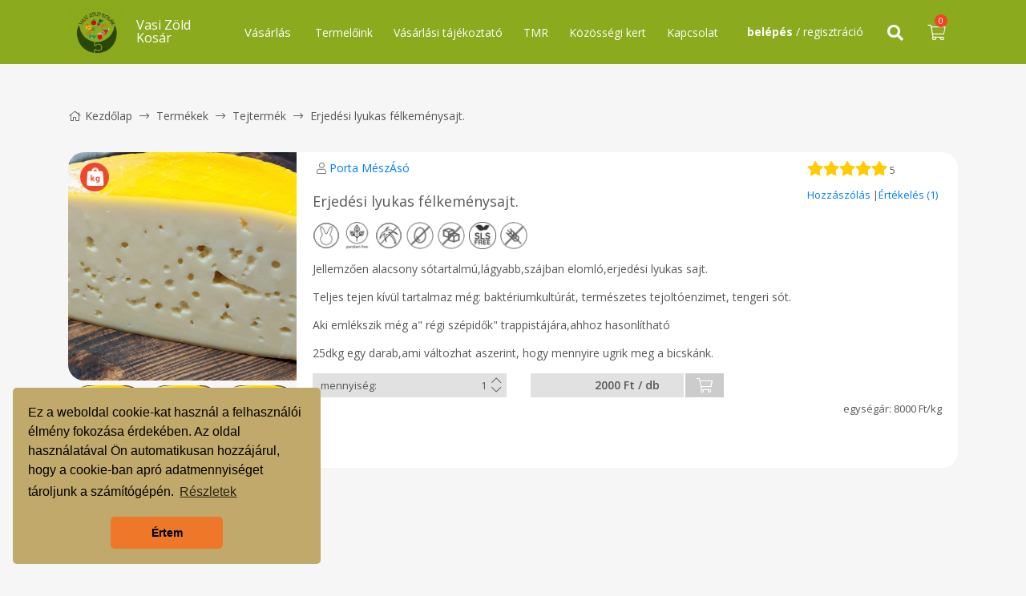

--- FILE ---
content_type: text/html; charset=UTF-8
request_url: https://vasizoldkosar.hu/termeklap/erjedesi-lyukas-felkemenysajt-trappista
body_size: 72205
content:
<!DOCTYPE html>
<html lang="hu">
    <head>
        <base href="https://vasizoldkosar.hu/">
        <title>Erjedési lyukas félkeménysajt.</title>
        <meta name="description" content="Jellemzően alacsony sótartalmú,lágyabb,szájban elomló,erjedési lyukas sajt.

Teljes tejen kívül tartalmaz még: baktériumkultúrát, természetes tejoltóenzimet, tengeri sót. 

Aki emlékszik még a" régi szépidők" trappistájára,ahhoz hasonlítható

25dkg egy darab,ami változhat aszerint, hogy mennyire ugrik meg a bicskánk. ">
        <meta charset="utf-8">
        <meta name="viewport" content="width=device-width, initial-scale=1, minimum-scale=1, maximum-scale=1, user-scalable=no, shrink-to-fit=no, minimal-ui, viewport-fit=cover">
        <meta name="format-detection" content="telephone=no,date=no,address=no,email=no,url=no">
        <meta name="theme-color" content="#C0A96A">
                    <meta property="og:type" content="website">
            <meta property="og:title" content="Erjedési lyukas félkeménysajt.">
            <meta property="og:description" content="Jellemzően alacsony sótartalmú,lágyabb,szájban elomló,erjedési lyukas sajt.

Teljes tejen kívül tartalmaz még: baktériumkultúrát, természetes tejoltóenzimet, tengeri sót. 

Aki emlékszik még a" régi szépidők" trappistájára,ahhoz hasonlítható

25dkg egy darab,ami változhat aszerint, hogy mennyire ugrik meg a bicskánk. ">
            <meta property="og:url" content="https://vasizoldkosar.hu/termeklap/erjedesi-lyukas-felkemenysajt-trappista">
            <meta property="og:site_name" content="Vasi Zöld Kosár">
            <meta property="og:image" content="https://vasizoldkosar.hu/uploads/1386-63cc0ec78275e.png">
                        <link rel="canonical" href="https://vasizoldkosar.hu/termeklap/erjedesi-lyukas-felkemenysajt-trappista">
        <link rel="shortcut icon" href="assets/img/favicon/favicon.ico">
        <link rel="apple-touch-icon" sizes="57x57" href="assets/img/favicon/apple-icon-57x57.png">
        <link rel="apple-touch-icon" sizes="60x60" href="assets/img/favicon/apple-icon-60x60.png">
        <link rel="apple-touch-icon" sizes="72x72" href="assets/img/favicon/apple-icon-72x72.png">
        <link rel="apple-touch-icon" sizes="76x76" href="assets/img/favicon/apple-icon-76x76.png">
        <link rel="apple-touch-icon" sizes="114x114" href="assets/img/favicon/apple-icon-114x114.png">
        <link rel="apple-touch-icon" sizes="120x120" href="assets/img/favicon/apple-icon-120x120.png">
        <link rel="apple-touch-icon" sizes="144x144" href="assets/img/favicon/apple-icon-144x144.png">
        <link rel="apple-touch-icon" sizes="152x152" href="assets/img/favicon/apple-icon-152x152.png">
        <link rel="apple-touch-icon" sizes="180x180" href="assets/img/favicon/apple-icon-180x180.png">
        <link rel="icon" sizes="192x192" href="assets/img/favicon/android-icon-192x192.png" type="image/png">
        <link rel="icon" sizes="32x32" href="assets/img/favicon/favicon-32x32.png" type="image/png">
        <link rel="icon" sizes="96x96" href="assets/img/favicon/favicon-96x96.png" type="image/png">
        <link rel="icon" sizes="16x16" href="assets/img/favicon/favicon-16x16.png" type="image/png">
        <link rel="stylesheet" href="assets/css/bootstrap.min.css">
        <link rel="stylesheet" href="assets/css/animate.min.css">
        <link rel="stylesheet" href="assets/css/hover-min.css">
        <link rel="stylesheet" href="assets/css/owl.carousel.min.css">
        <link rel="stylesheet" href="assets/css/jquery.toast.min.css">
        <link rel="stylesheet" href="assets/css/all.min.css">
        <link rel="stylesheet" href="assets/css/nouislider.min.css">
        <link rel="stylesheet" type="text/css" href="https://cdn.jsdelivr.net/npm/cookieconsent@3/build/cookieconsent.min.css" />
        <link rel="stylesheet" type="text/css" href="assets/plugin/lightgallery/dist/css/lightgallery.min.css">

        <link rel="stylesheet" href="assets/css/app.css?v=1716996293">
        <link rel="stylesheet" href="assets/css/site-app.css?v=1697186063">
        <script>
                        const route = 'sub';
                        const shoppingTimer = '0';

                        const priceFilterMin = 0;
            
                        const priceFilterMax = 20000;
                    </script>

        
    </head>
    <body class="sub ">

        
        <header class="header fixed-top sticky">
            <div class="container">
                <a href=""><img src="assets/img/logo.png?m=1673989951" class="logo"></a>
                <div class="address">
                                            <h2>Vasi Zöld Kosár</h2>
                                        <!--<span><i class="fal fa-map-marker-alt"></i> Szombathely, Szent Imre herceg u. 129/A.</span>-->
                </div>
                <div class="float-left">
                    <div id="product-category-dropdown-toggle">Vásárlás                        <span class="radius"></span>
                        <span class="radius2"></span>
                        <span class="radius3"></span>
                        <span class="radius4"></span>
                        <div id="product-category-dd">
                            <ul>
                                                            <a href="termek/gomba"><li id="main-category-80" class="main-category">Gomba</li></a>
                                                                <a href="termek/kezmuves-termekek-79"><li id="main-category-79" class="main-category">Kézműves termékek</li></a>
                                                                <a href="termek/zoldseg"><li id="main-category-13" class="main-category">Zöldség</li></a>
                                                                <a href="termek/gyumolcs"><li id="main-category-14" class="main-category">Gyümölcs</li></a>
                                                                <a href="termek/husaru-15"><li id="main-category-15" class="main-category">Húsáru</li></a>
                                                                <a href="termek/tojas-16"><li id="main-category-16" class="main-category">Tojás</li></a>
                                                                <a href="termek/tejtermek"><li id="main-category-19" class="main-category">Tejtermék</li></a>
                                                                <a href="termek/mez"><li id="main-category-17" class="main-category">Méhészeti termékek</li></a>
                                                                <a href="termek/pekaru"><li id="main-category-18" class="main-category">Pékáru</li></a>
                                                                <a href="termek/tartos-termekek"><li id="main-category-25" class="main-category">Tartós termékek</li></a>
                                                                <a href="termek/gyogynoveny-termekek"><li id="main-category-60" class="main-category">Gyógynövény termékek</li></a>
                                                                <a href="termek/kozmetikumok"><li id="main-category-36" class="main-category">Kozmetikumok</li></a>
                                                                <a href="termek/kerteszeti-termekek"><li id="main-category-57" class="main-category">Kertészeti termékek</li></a>
                                                            </ul>
                                                            <div class="sub-category sub-category-80">
                                    <div class="row">
                                        <div class="col-3">
                                            <img src="uploads/no-image.png">                                        </div>
                                        <div class="col-9">
                                            <div class="row">
                                                                                            </div>
                                        </div>
                                    </div>
                                </div>
                                                                <div class="sub-category sub-category-79">
                                    <div class="row">
                                        <div class="col-3">
                                            <img src="uploads/no-image.png">                                        </div>
                                        <div class="col-9">
                                            <div class="row">
                                                                                            </div>
                                        </div>
                                    </div>
                                </div>
                                                                <div class="sub-category sub-category-13">
                                    <div class="row">
                                        <div class="col-3">
                                            <img src="uploads/13-600b2165baaa3.png">                                        </div>
                                        <div class="col-9">
                                            <div class="row">
                                                                                            </div>
                                        </div>
                                    </div>
                                </div>
                                                                <div class="sub-category sub-category-14">
                                    <div class="row">
                                        <div class="col-3">
                                            <img src="uploads/14-600b2190da31f.png">                                        </div>
                                        <div class="col-9">
                                            <div class="row">
                                                                                                <a href="termek/gyumolcs/gyumolcs" class="col-3">Gyümölcs</a>
                                                                                                <a href="termek/gyumolcs/gyumolcskeszitmeny" class="col-3">Gyümölcskészítmény</a>
                                                                                            </div>
                                        </div>
                                    </div>
                                </div>
                                                                <div class="sub-category sub-category-15">
                                    <div class="row">
                                        <div class="col-3">
                                            <img src="uploads/15-600b21c337d27.png">                                        </div>
                                        <div class="col-9">
                                            <div class="row">
                                                                                                <a href="termek/husaru-15/feldolgozott-termekek-68" class="col-3">Feldolgozott termékek</a>
                                                                                                <a href="termek/husaru-15/feldolgozott-termekek" class="col-3">Tőkehús</a>
                                                                                                <a href="termek/husaru-15/kezmuves-termekek" class="col-3">Baromfi</a>
                                                                                            </div>
                                        </div>
                                    </div>
                                </div>
                                                                <div class="sub-category sub-category-16">
                                    <div class="row">
                                        <div class="col-3">
                                            <img src="uploads/16-600b22c4c5f52.png">                                        </div>
                                        <div class="col-9">
                                            <div class="row">
                                                                                            </div>
                                        </div>
                                    </div>
                                </div>
                                                                <div class="sub-category sub-category-19">
                                    <div class="row">
                                        <div class="col-3">
                                            <img src="uploads/19-600b234cdde8a.png">                                        </div>
                                        <div class="col-9">
                                            <div class="row">
                                                                                                <a href="termek/tejtermek/kecsketej-termekek" class="col-3">Kecsketej termékek</a>
                                                                                                <a href="termek/tejtermek/tejtermek" class="col-3">Tehéntej termékek</a>
                                                                                            </div>
                                        </div>
                                    </div>
                                </div>
                                                                <div class="sub-category sub-category-17">
                                    <div class="row">
                                        <div class="col-3">
                                            <img src="uploads/17-600b22fc8bfc2.png">                                        </div>
                                        <div class="col-9">
                                            <div class="row">
                                                                                            </div>
                                        </div>
                                    </div>
                                </div>
                                                                <div class="sub-category sub-category-18">
                                    <div class="row">
                                        <div class="col-3">
                                            <img src="uploads/18-600b2321eec13.png">                                        </div>
                                        <div class="col-9">
                                            <div class="row">
                                                                                            </div>
                                        </div>
                                    </div>
                                </div>
                                                                <div class="sub-category sub-category-25">
                                    <div class="row">
                                        <div class="col-3">
                                            <img src="uploads/25-600b237c48477.png">                                        </div>
                                        <div class="col-9">
                                            <div class="row">
                                                                                                <a href="termek/tartos-termekek/ecetek-etelizesitok" class="col-3">Ecetek, ételízesítők</a>
                                                                                                <a href="termek/tartos-termekek/aszalvany" class="col-3">Aszalvány</a>
                                                                                                <a href="termek/tartos-termekek/befott-lekvar" class="col-3">Befőtt, lekvár</a>
                                                                                                <a href="termek/tartos-termekek/chili-termekek" class="col-3">Chili termékek</a>
                                                                                                <a href="termek/tartos-termekek/edesseg" class="col-3">Édességek, sütemények</a>
                                                                                                <a href="termek/tartos-termekek/fuszer" class="col-3">Fűszer</a>
                                                                                                <a href="termek/tartos-termekek/ital" class="col-3">Ital</a>
                                                                                                <a href="termek/tartos-termekek/lisztek-orlemenyek" class="col-3">Lisztek, őrlemények</a>
                                                                                                <a href="termek/tartos-termekek/magvak" class="col-3">Magvak</a>
                                                                                                <a href="termek/tartos-termekek/olajok" class="col-3">Olajok</a>
                                                                                                <a href="termek/tartos-termekek/savanyusag" class="col-3">Savanyúság</a>
                                                                                                <a href="termek/tartos-termekek/szarazteszta" class="col-3">Száraztészta</a>
                                                                                                <a href="termek/tartos-termekek/szoszok" class="col-3">Szószok</a>
                                                                                            </div>
                                        </div>
                                    </div>
                                </div>
                                                                <div class="sub-category sub-category-60">
                                    <div class="row">
                                        <div class="col-3">
                                            <img src="uploads/60-6034077fe09cd.png">                                        </div>
                                        <div class="col-9">
                                            <div class="row">
                                                                                                <a href="termek/gyogynoveny-termekek/homoktovis" class="col-3">Homoktövis</a>
                                                                                            </div>
                                        </div>
                                    </div>
                                </div>
                                                                <div class="sub-category sub-category-36">
                                    <div class="row">
                                        <div class="col-3">
                                            <img src="uploads/36-602191a5afb2d.png">                                        </div>
                                        <div class="col-9">
                                            <div class="row">
                                                                                            </div>
                                        </div>
                                    </div>
                                </div>
                                                                <div class="sub-category sub-category-57">
                                    <div class="row">
                                        <div class="col-3">
                                            <img src="uploads/57-602430b57f6f3.png">                                        </div>
                                        <div class="col-9">
                                            <div class="row">
                                                                                                <a href="termek/kerteszeti-termekek/bogyos-gyumolcs-csemete" class="col-3">Bogyós gyümölcsűek</a>
                                                                                                <a href="termek/kerteszeti-termekek/cserje-csemete" class="col-3">Gyümölcsfa, cserje</a>
                                                                                                <a href="termek/kerteszeti-termekek/fuszer-es-gyogynoveny-palantak" class="col-3">Fűszer és gyógynövény </a>
                                                                                                <a href="termek/kerteszeti-termekek/palantak" class="col-3">Zöldség palánta</a>
                                                                                                <a href="termek/kerteszeti-termekek/gyumolcs" class="col-3">Szakirodalom</a>
                                                                                            </div>
                                        </div>
                                    </div>
                                </div>
                                                            
                        </div>
                    </div>
                    <a href="termeloink" class="css_color_5">Termelőink</a><a href="informacio" class="css_color_5">Vásárlási tájékoztató</a><a href="tmr" class="css_color_5">TMR</a><a href="kozossegi-kert" class="css_color_5">Közösségi kert</a><a href="kapcsolat-34" class="css_color_5">Kapcsolat</a>                </div>
                <div class="float-right">
                                        <div id="account-widget">
                        <i id="account-widget-toggle" class="fal fa-user"></i><span id="account-widget-toggle"><b>belépés</b> / regisztráció</span>
                        <span class="radius"></span>
                        <span class="radius2"></span>
                        <div id="account-dd">
                            <div class="dd-close"><i class="fal fa-times"></i></div>
                            <form id="form-login" action="api/account/login" method="POST">
                                <input type="text" name="form_login_email" id="form-login-email" placeholder="email cím">
                                <input type="password" name="form_login_password" id="form-login-password" placeholder="jelszó">
                                <div class="checkbox">
                                    <input type="checkbox" id="form-login-checkbox" name="form_login_checkbox">
                                    <label for="form-login-checkbox"></label>
                                    <span>belépve maradok</span>
                                </div>
                                <button id="form_login_submit">belépés <i class="fal fa-chevron-right"></i></button>
                            </form>
                            <form id="form-password-reset" action="api/account/password-reset" method="POST">
                                <b>jelszóemlékeztető</b>
                                <input type="text" name="form_reset_email" id="form-reset-email" placeholder="email cím">
                                <button id="form-reset-submit">küldés <i class="fal fa-chevron-right"></i></button>
                            </form>
                            <a href="" id="password-reset-toggle" class="forgot-password hvr-underline-from-center">jelszóemlékeztető</a>
                            <hr>
                            <a href="regisztracio" class="sign-up hvr-underline-from-center">regisztráció</a>
                        </div>
                    </div>
                                        <div id="countdown">
                        <i class="fal fa-clock" style="vertical-align:middle;"></i>
                        <div id="day"></div><div id="hour"></div><div id="minute"></div><div id="second"></div>
                    </div>
                                        <div id="search-btn">
                        <i id="search-dd-toggle" class="fas fa-search"></i>
                        <div id="search-dd">
                            <div class="dd-close"><i class="fal fa-times"></i></div>
                            <div class="dd-header search">
                                <form action="kereses" method="GET" name="search-form" id="search-form">
                                    <input type="text" class="search-input-main" autocomplete="off" placeholder="Melyik terméket keresed?" name="t">
                                    <div id="autocomplete-main" class="autocomplete" data-placeholder="Keresés termék névre, kategóriára, termelőre, leírásra">Keresés termék névre, kategóriára, termelőre, leírásra</div>
                                    <button class="search-submit"><i class="fas fa-search"></i></button>
                                </form>
                            </div>
                        </div>
                    </div>
                                                                                                    <div id="cart-widget">
                        <i id="cart-widget-toggle" class="icon fal fa-shopping-cart"></i>
                        <span class="quantity">0</span>
                        <div id="cart-dd">
                            <div class="dd-close"><i class="fal fa-times"></i></div>
                            <div class="dd-header">
                                <span class="countdown-label">A kosár zárásáig</span>
                                <div class="countdown row clearfix">
                                    <div id="day-2" class="col-3"></div><div id="hour-2" class="col-3"></div><div id="minute-2" class="col-3"></div><div id="second-2" class="col-3"></div>
                                </div>
                            </div>
                            <div class="dd-body">
                                <div class="products">
                                                                                                            <div class="row" id="cart-empty">
                                        <div class="col-12">A kosár üres</div>
                                    </div>
                                                                    </div>
                                                            </div>
                            <div class="dd-footer">
                                <div id="cart-not-empty" class="">
                                    <div class="row">
                                        <div class="col-12">Végösszeg</div>
                                    </div>
                                    <div class="row">
                                        <div class="col-4">Bruttó</div>
                                        <div class="col-8 text-right" id="cart-total">
                                                                                            <div id="cart-measurement" style="display:none;"><span class="cB-tooltip">A vásárlása tartalmaz súlyméréses terméket, emiatt a végösszeg még változhat!</span></div>
                                                                                        <span id="cart-price">0 Ft</span>
                                        </div>
                                    </div>
                                    <div class="row">
                                        <div class="col-12"><a href="kosar"><span class="up">tovább a kosárhoz</span><span><i class="icon fal fa-shopping-cart"></i></span></a></div>
                                    </div>
                                </div>
                                <div class="row d-none d-xl-block">
                                    <div class="col-12">
                                        <div class="checkbox">
                                            <input type="checkbox" id="fixed-cart-checkbox" name="fixed-cart-checkbox">
                                            <label for="fixed-cart-checkbox"><i class="fal fa-map-pin"></i><i class="fas fa-map-pin"></i></label>
                                            <span>kosár rögzítése</span>
                                        </div>
                                    </div>
                                </div>
                            </div>
                        </div>
                    </div>
                                        <a id="mobile-menu-toggle"><i class="far fa-bars"></i></a>
                </div>
            </div>
        </header>

        

        
<div class="cB-breadcrumb">
    <div class="container">
        <div class="row">
        <div class="col-12"><a href=""><i class="fal fa-home home"></i>Kezdőlap</a> <i class="fal fa-long-arrow-right"></i> <a href="termek">Termékek</a> <i class="fal fa-long-arrow-right"></i> <a href="termek/tejtermek">Tejtermék</a> <i class="fal fa-long-arrow-right"></i> Erjedési lyukas félkeménysajt.</div>
        </div>
    </div>
</div>

<div class="product-inner">
    <div class="container">
        <div class="row">
                <div class="col-12 col-sm-3">
                <div class="image-box">
                    <div class="image main-image" style="background-image:url(uploads/1386-63cc0ec06b7e3.png);" onclick="$('.lghref'+$(this).data('value')).click();" data-value="0"></div>
                    <div class="badge">
                        <div class="sulymeres" target="_blank"><span class="cB-tooltip"></span></div>                    </div>
                                    </div>
                
                
                <div class="display-none lightgallery1">
                    <a href="uploads/1386-63cc0ec06b7e3.png" class="lg-href lghref0"><img src="uploads/1386-63cc0ec06b7e3.png"></a>
                    <a href="uploads/1386-63cc0ec5a044d.png" class="lg-href lghref2098"><img src="uploads/1386-63cc0ec5a044d.png"></a><a href="uploads/1386-63cc0ec78275e.png" class="lg-href lghref2099"><img src="uploads/1386-63cc0ec78275e.png"></a>                </div>

                
                
                <div class="row">
                    <div class="col-6 col-sm-4 center-align">
                        <div class="image-box image-mini-box" data-value="uploads/1386-63cc0ec06b7e3.png" data-id="0">
                                <div class="image mini-image" style="background-image:url(uploads/1386-63cc0ec06b7e3.png);"></div>
                        </div>
                    </div>
                <div class="col-6 col-sm-4 center-align">
                                <div class="image-box image-mini-box" data-value="uploads/1386-63cc0ec5a044d.png" data-id="2098">
                                    <div class="image mini-image" style="background-image:url(uploads/1386-63cc0ec5a044d.png);"></div>
                                </div>
                            </div><div class="col-6 col-sm-4 center-align">
                                <div class="image-box image-mini-box" data-value="uploads/1386-63cc0ec78275e.png" data-id="2099">
                                    <div class="image mini-image" style="background-image:url(uploads/1386-63cc0ec78275e.png);"></div>
                                </div>
                            </div>                </div>
            </div>
            <div class="col-12 col-sm-9">
                <div id="product-card-1386" class="product-card">
                        <div class="product-card-header">
                            <div class="manufacturer"><i class="fal fa-user"></i> <a href="/termelok/meszaros-andrea-gabriella-porta-meszaso-436">Porta MészÁsó</a></div>
                            <div class="right-top">
                                <div class="rating"><i class="fas fa-star"></i><i class="fas fa-star"></i><i class="fas fa-star"></i><i class="fas fa-star"></i><i class="fas fa-star"></i>&nbsp;5</div>                                </br>
                                <span class="text"><a href="https://vasizoldkosar.hu/termeklap/erjedesi-lyukas-felkemenysajt-trappista#comment-rating" onclick="openTab('comment');">Hozzászólás </a>|</span><span class="text"><a href="https://vasizoldkosar.hu/termeklap/erjedesi-lyukas-felkemenysajt-trappista#comment-rating" onclick="openTab('rating');">Értékelés (1)</a></span>
                            </div>
                        </div>
                        <div class="product-card-body">
                            <h1>Erjedési lyukas félkeménysajt.</h1>
                            <div class="allergen"><div class="icon" data-tooltip="Állatkísérletmentes"><img src="uploads/1234-60340c0dd3398.png"></div><div class="icon" data-tooltip="Parabénmetes"><img src="uploads/1234-60340c668326f.png"></div><div class="icon" data-tooltip="Pálmaolajmentes"><img src="uploads/1234-60340c7946ff6.png"></div><div class="icon" data-tooltip="Tojásmentes"><img src="uploads/1234-60340da9da171.png"></div><div class="icon" data-tooltip="Cukormentes"><img src="uploads/1234-60340dda8324d.png"></div><div class="icon" data-tooltip="sls free"><img src="uploads/1234-60340f6c70812.png"></div><div class="icon" data-tooltip="Gluténmentes"><img src="uploads/1234-60350b944f6e4.png"></div><span class="cB-tooltip"></span></div>                            
                                <div class="large-content">
                                    <div class="visible-content"><p>Jellemzően alacsony sótartalmú,lágyabb,szájban elomló,erjedési lyukas sajt.</p>

<p>Teljes tejen kívül tartalmaz még: baktériumkultúrát, természetes tejoltóenzimet, tengeri sót. </p>

<p>Aki emlékszik még a" régi szépidők" trappistájára,ahhoz hasonlítható</p>

<p>25dkg egy darab,ami változhat aszerint, hogy mennyire ugrik meg a bicskánk. </p></div>
                                    <div class="invisible-content" style="display: none"><p>Jellemzően alacsony sótartalmú,lágyabb,szájban elomló,erjedési lyukas sajt.</p>

<p>Teljes tejen kívül tartalmaz még: baktériumkultúrát, természetes tejoltóenzimet, tengeri sót. </p>

<p>Aki emlékszik még a" régi szépidők" trappistájára,ahhoz hasonlítható</p>

<p>25dkg egy darab,ami változhat aszerint, hogy mennyire ugrik meg a bicskánk. </p></div>
                                    <button class="more-less" style="display:none;">Bővebben…</button>
                                 </div><div class="row"><div class="col-12 col-md-4"><div class="quantity"><input type="text" name="product-quantity-1386" id="product-quantity-1386" value="1"><a id="product-quantity-up-1386" class="product-quantity-up"><i class="fal fa-chevron-up"></i></a><a id="product-quantity-down-1386" class="product-quantity-down"><i class="fal fa-chevron-down"></i></a></div></div><div class="col-12 col-md-4"><div class="price p-0"><span>2000 Ft / db</span>
                                      <a id="product-1386" class="cart-add-disabled" data-id="0" data-preorder=0 data-account-id=0>
                                          <i class="fal fa-shopping-cart"></i>
                                          <span class="cB-tooltip"></span>
                                      </a></div></div>
                                <div class="col-12"><div class="unit-price">8000 Ft/kg</div></div>
                                <div class="col-12 col-md-8"></div>
                            </div>                        </div>

                                                <div class="row text-right" style="padding-left:20px; padding-right:20px; padding-bottom:20px;">
                            <div class="col-12">
                                <div id="fb-root"></div>
                                <script async defer crossorigin="anonymous" src="https://connect.facebook.net/hu_HU/sdk.js#xfbml=1&version=v6.0&appId=723906381354321&autoLogAppEvents=1"></script>
                                <div class="fb-share-button" data-href="https://vasizoldkosar.hu/termeklap/erjedesi-lyukas-felkemenysajt-trappista" data-layout="button" data-size="large"><a target="_blank" href="https://vasizoldkosar.hu/termeklap/erjedesi-lyukas-felkemenysajt-trappista" class="fb-xfbml-parse-ignore">Megosztás</a></div>

                            </div>
                        </div>


                    </div>
                
            </div>
        </div>
        
        <div class="row"><div class="col-12">
                <br/>
            </div>
        </div>
        
                <a name="comment-rating" style="top:-80px;position:relative;"></a>
        <div class="row">
            
                    </div>

        <div class="row"><div class="col-12"><br/><br/></div></div>

        <div class="row">
            <div class="col-12">
                <div class="my-tablinks">
                    <div id="comment_tab" class="my-tab my-tab-buttons active" onclick="openTab('comment')">
                        <i class="far fa-comment"></i> Hozzászólás                    </div>
                    <div id="rating_tab" class="my-tab my-tab-buttons" onclick="openTab('rating')">
                        <i class="far fa-star"></i> Értékelés                    </div>
                </div>
                <div id="comment" class="my-tabcontent active">
                    <h4>Nincs még hozzászólás a termékhez!</h4>                </div>

                <div id="rating" class="my-tabcontent">
                    <div class="one-row-from-user">
                          
                          <div class="row my-tabcontent-header">
                            <div class="col-12">
                                <i class="far fa-user"></i> Gráczer Zsolt
                                <div class="float-right">2025-10-05 08:37</div>
                            </div>
                          </div>
                          <div class="row">
                            <div class="col-12">
                          
                                <h4><!--Vásárlói bejegyzés - --><i class="fas fa-star" style="color:#FFCB01"></i><i class="fas fa-star" style="color:#FFCB01"></i><i class="fas fa-star" style="color:#FFCB01"></i><i class="fas fa-star" style="color:#FFCB01"></i><i class="fas fa-star" style="color:#FFCB01"></i></h4>
                                
                                <div class="my-tabcontent-desc"></div>
                                
                            </div>
                          </div>
                          <!--<div class"row">
                            <div class="col-12 right-align">
                                
                                <a href="" class="reply-a"><i class="fal fa-reply"></i> Válasz</a>
                                
                            </div>
                          </div>-->
                          
                      </div>                </div>
                
                
            </div>
        </div>
        
    </div>
</div>


<div class="main-product">
    <div class="container">
        <div class="row">
            <div class="col-12">
                <h3>Mások ezeket rendelték</h3>
            </div>
            <div class="col-md-12">
                <div class="product-category-slider-wrapper">
                    <div class="owl-carousel product-emp-slider">
                    <div id="product-card-971" class="product-card"><div class="product-card-header"><div class="manufacturer"><i class="fal fa-user"></i> <a href="/termelok/hornich-frank-agro-stemma-kft-417">Hornich Frank</a></div><div class="right-top"><div class="rating"><i class="fas fa-star"></i> 5</div></div></div><div class="image-box"><div class="image"> <img src="uploads/971-643b1e0c4d49e.jpg" style="height: 100%; max-width: 100%; width:auto; display:inline-block;"> </div><div class="badge"><div class="sulymeres"><span class="cB-tooltip"></span></div></div></div><div class="product-card-body"><div class="allergen"></div><a href="termeklap/egesz-csirke"><h2>Tanyasi csirke</h2></a><p>Tanyasi friss egész csirke

 

Az egész csirke számtalan módon előkészíthető és szétbontható. Fantáziánk szerint szedhetjük részeire, vagy éppen szigorú szabályokat is követhetünk, ha nagyon pontos receptúrából dolgozunk.

​​​​Az állat:


	
	Antibiotikum-mentes
	
	
	Adalékanyag-mentes
	
	
	GMO-mentes
	
	
	Vegyszermentes tartásból származik 
	


Egy egész csirke  átlagosan 1,5 - 2,5 kg.  Konyhakész, zsigerekkel együtt csomagolva

Az ár a kiszerelés pontos súlyának függvényében változhat.  

Hűtve : +2 és +4 fok között tárolandó, 5 napig eltartható.</p><a href="termeklap/egesz-csirke" class="link"><i class="fal fa-long-arrow-right"></i></a><div class="product-variant-wrapper no-variant"></div><div class="quantity"><input type="text" name="product-quantity-971" id="product-quantity-971" value="1"><a id="product-quantity-up-971" class="product-quantity-up"><i class="fal fa-chevron-up"></i></a><a id="product-quantity-down-971" class="product-quantity-down"><i class="fal fa-chevron-down"></i></a></div><div class="price p-0"><span>4400 Ft / db</span>
                        <a id="product-971" class="cart-add-disabled" data-id="0" data-preorder=0 data-account-id=0>
                            <i class="fal fa-shopping-cart"></i>
                            <span class="cB-tooltip"></span>
                        </a></div><div class="unit-price">2200 Ft/kg</div></div></div><div id="product-card-1079" class="product-card"><div class="product-card-header"><div class="manufacturer"><i class="fal fa-user"></i> <a href="/termelok/szelessy-zoltan-szelessy-birtok-52">Szélessy birtok</a></div><div class="right-top"></div></div><div class="image-box"><div class="image"> <img src="uploads/1079-6274f7d424a98.png" style="height: 100%; max-width: 100%; width:auto; display:inline-block;"> </div><div class="badge"><div class="sulymeres"><span class="cB-tooltip"></span></div></div></div><div class="product-card-body"><div class="allergen"></div><a href="termeklap/mangalica-paprikas-kolbasz-1-par"><h2>Mangalica paprikás kolbász -1 pár, érett</h2></a><p>Érettebb, körülbelül 1 hónapot érlelt kolbász.

Az ár a pontos súly függvényében változhat! Egy csomag tartalma: 1 pár kolbász, kb 0,25 kg. Hagyományos technológia alapján készült, bükkfán füstölt termék. Tartósítószer, adalékanyag és nitrit mentes! Összetevők: mangalica hús (60%), sertés hús (20%) mangalica zsírszalonna, vákuum só, fűszerpaprika, fokhagyma granulátum, őrölt kömény, őrölt feketebors</p><a href="termeklap/mangalica-paprikas-kolbasz-1-par" class="link"><i class="fal fa-long-arrow-right"></i></a><div class="product-variant-wrapper no-variant"></div><div class="quantity"><input type="text" name="product-quantity-1079" id="product-quantity-1079" value="1"><a id="product-quantity-up-1079" class="product-quantity-up"><i class="fal fa-chevron-up"></i></a><a id="product-quantity-down-1079" class="product-quantity-down"><i class="fal fa-chevron-down"></i></a></div><div class="price p-0"><span>1778 Ft / csomag</span>
                        <a id="product-1079" class="cart-add-disabled" data-id="0" data-preorder=0 data-account-id=0>
                            <i class="fal fa-shopping-cart"></i>
                            <span class="cB-tooltip"></span>
                        </a></div><div class="unit-price">7112 Ft/kg</div></div></div><div id="product-card-913" class="product-card"><div class="product-card-header"><div class="manufacturer"><i class="fal fa-user"></i> <a href="/termelok/barath-annamaria-barathsag-384">Baráthság</a></div><div class="right-top"><div class="rating"><i class="fas fa-star"></i> 4</div></div></div><div class="image-box"><div class="image"> <img src="uploads/913-61b5190d14508.png" style="height: 100%; max-width: 100%; width:auto; display:inline-block;"> </div><div class="badge"></div></div><div class="product-card-body"><div class="allergen"></div><a href="termeklap/savanyu-kaposzta"><h2>Savanyú káposzta 60 dkg</h2></a><p>Savanyú káposzta, mely remélhetően mindenkinek pont annyira savanyú amennyire szereti. Hagyományosan birsalmával, babérral, borssal, köménnyel, sóval fűszerezve, cserépedényben fermentálva készült tartosítószer hozzáadása nélkül. Befőttes üvegben, 600 g -os kiszerelésben. Kérném, hogy átvétel után hűtőben tárolja. 
Bízom abban. hogy mindenki az ünnep legfinomabb ételét készíti belőle.
Köszönöm, hogy megtisztel bizalmával, és az üveget visszahozza.</p><a href="termeklap/savanyu-kaposzta" class="link"><i class="fal fa-long-arrow-right"></i></a><div class="product-variant-wrapper no-variant"></div><div class="quantity"><input type="text" name="product-quantity-913" id="product-quantity-913" value="1"><a id="product-quantity-up-913" class="product-quantity-up"><i class="fal fa-chevron-up"></i></a><a id="product-quantity-down-913" class="product-quantity-down"><i class="fal fa-chevron-down"></i></a></div><div class="price p-0"><span>900 Ft / üveg</span>
                        <a id="product-913" class="cart-add-disabled" data-id="0" data-preorder=0 data-account-id=0>
                            <i class="fal fa-shopping-cart"></i>
                            <span class="cB-tooltip"></span>
                        </a></div><div class="unit-price">1500 Ft/kg</div></div></div>                        
                    </div>
                </div>
            </div>
        </div>
    </div>
</div>




        <footer class="footer">
            <div class="container clearfix">
                <div class="row row-eq-height">
                    <div class="col-6 col-sm-4 col-md-2">
                        <img src="assets/img/logo-footer.png" class="logo">
                        <h4>Vasi Zöld Kosár</h4>
                        <span>Átadópont: 9700 Szombathely, <br>Szent Imre herceg u. 129/A <br><br>Email: vasizoldkosar@gmail.com</span>
                    </div>
                    <div class="col-6 col-sm-4 col-md-2">
                        <img src="assets/img/logo-argarancia.png" class="logo">
                        <h4>Árgarancia</h4>
                        <span>Mit jelent az ÁR-GARANCIA?  Azt, hogy az ezt vállaló termelők a Vasi Zöld Kosárban nem árusítanak drágábban, mint más értékesítési helyeken.</span>
                    </div>
                    <div class="col-2 line-mobile"></div><div class="col-8 line-mobile"></div><div class="col-2 line-mobile"></div>
                    <div class="col-6 col-sm-4 col-md-2">                        <a href="termek/gomba"><h2>Gomba</h2></a>
                                                <a href="termek/kezmuves-termekek-79"><h2>Kézműves termékek</h2></a>
                        </div><div class="col-2 line"></div><div class="col-8 line"></div><div class="col-2 line"></div><div class="col-6 col-sm-4 col-md-2">                        <a href="termek/zoldseg"><h2>Zöldség</h2></a>
                                                <a href="termek/gyumolcs"><h2>Gyümölcs</h2></a>
                                                        <a href="termek/gyumolcs/gyumolcs" class="hvr-underline-from-left"><h3>Gyümölcs</h3></a><br>
                                                                <a href="termek/gyumolcs/gyumolcskeszitmeny" class="hvr-underline-from-left"><h3>Gyümölcskészítmény</h3></a><br>
                                </div><div class="col-2 line"></div><div class="col-8 line"></div><div class="col-2 line"></div><div class="col-6 col-sm-4 col-md-2">                        <a href="termek/husaru-15"><h2>Húsáru</h2></a>
                                                        <a href="termek/husaru-15/feldolgozott-termekek-68" class="hvr-underline-from-left"><h3>Feldolgozott termékek</h3></a><br>
                                                                <a href="termek/husaru-15/feldolgozott-termekek" class="hvr-underline-from-left"><h3>Tőkehús</h3></a><br>
                                                                <a href="termek/husaru-15/kezmuves-termekek" class="hvr-underline-from-left"><h3>Baromfi</h3></a><br>
                                                        <a href="termek/tojas-16"><h2>Tojás</h2></a>
                                                <a href="termek/tejtermek"><h2>Tejtermék</h2></a>
                                                        <a href="termek/tejtermek/kecsketej-termekek" class="hvr-underline-from-left"><h3>Kecsketej termékek</h3></a><br>
                                                                <a href="termek/tejtermek/tejtermek" class="hvr-underline-from-left"><h3>Tehéntej termékek</h3></a><br>
                                                        <a href="termek/mez"><h2>Méhészeti termékek</h2></a>
                                                <a href="termek/pekaru"><h2>Pékáru</h2></a>
                                                <a href="termek/tartos-termekek"><h2>Tartós termékek</h2></a>
                                                        <a href="termek/tartos-termekek/ecetek-etelizesitok" class="hvr-underline-from-left"><h3>Ecetek, ételízesítők</h3></a><br>
                                                                <a href="termek/tartos-termekek/aszalvany" class="hvr-underline-from-left"><h3>Aszalvány</h3></a><br>
                                                                <a href="termek/tartos-termekek/befott-lekvar" class="hvr-underline-from-left"><h3>Befőtt, lekvár</h3></a><br>
                                                                <a href="termek/tartos-termekek/chili-termekek" class="hvr-underline-from-left"><h3>Chili termékek</h3></a><br>
                                                                <a href="termek/tartos-termekek/edesseg" class="hvr-underline-from-left"><h3>Édességek, sütemények</h3></a><br>
                                                                <a href="termek/tartos-termekek/fuszer" class="hvr-underline-from-left"><h3>Fűszer</h3></a><br>
                                                                <a href="termek/tartos-termekek/ital" class="hvr-underline-from-left"><h3>Ital</h3></a><br>
                                                                <a href="termek/tartos-termekek/lisztek-orlemenyek" class="hvr-underline-from-left"><h3>Lisztek, őrlemények</h3></a><br>
                                                                <a href="termek/tartos-termekek/magvak" class="hvr-underline-from-left"><h3>Magvak</h3></a><br>
                                                                <a href="termek/tartos-termekek/olajok" class="hvr-underline-from-left"><h3>Olajok</h3></a><br>
                                                                <a href="termek/tartos-termekek/savanyusag" class="hvr-underline-from-left"><h3>Savanyúság</h3></a><br>
                                                                <a href="termek/tartos-termekek/szarazteszta" class="hvr-underline-from-left"><h3>Száraztészta</h3></a><br>
                                                                <a href="termek/tartos-termekek/szoszok" class="hvr-underline-from-left"><h3>Szószok</h3></a><br>
                                                        <a href="termek/gyogynoveny-termekek"><h2>Gyógynövény termékek</h2></a>
                                                        <a href="termek/gyogynoveny-termekek/homoktovis" class="hvr-underline-from-left"><h3>Homoktövis</h3></a><br>
                                                        <a href="termek/kozmetikumok"><h2>Kozmetikumok</h2></a>
                                                <a href="termek/kerteszeti-termekek"><h2>Kertészeti termékek</h2></a>
                                                        <a href="termek/kerteszeti-termekek/bogyos-gyumolcs-csemete" class="hvr-underline-from-left"><h3>Bogyós gyümölcsűek</h3></a><br>
                                                                <a href="termek/kerteszeti-termekek/cserje-csemete" class="hvr-underline-from-left"><h3>Gyümölcsfa, cserje</h3></a><br>
                                                                <a href="termek/kerteszeti-termekek/fuszer-es-gyogynoveny-palantak" class="hvr-underline-from-left"><h3>Fűszer és gyógynövény </h3></a><br>
                                                                <a href="termek/kerteszeti-termekek/palantak" class="hvr-underline-from-left"><h3>Zöldség palánta</h3></a><br>
                                                                <a href="termek/kerteszeti-termekek/gyumolcs" class="hvr-underline-from-left"><h3>Szakirodalom</h3></a><br>
                                </div>
                    
                    <div class="col-6 col-sm-4 col-md-2">
                    <a href="https://maps.app.goo.gl/B6Rfv9S5YKwDJh1t7" target="_blank"><img src="assets/img/terkep.jpg?m=1743260546" class="map"></a>                    </div>
                </div>
                <div class="row justify-content-md-center line"><div class="col col-8"></div></div>
                <div class="row row-padding">
                    <div class="col-md-4">
                        <form id="form-newsletter" method="POST">
                            <input type="text" id="form-newsletter-lastname" class="text-input input-newsletter-half" name="newsletter_lastname" placeholder="Vezetéknév">
                            <input type="text" id="form-newsletter-firstname" class="text-input input-newsletter-half" name="newsletter_firstname" placeholder="Keresztnév">
                            <input type="text" id="form-newsletter-email" class="text-input" name="newsletter_email" placeholder="e-mail cím">
                            <input type="button" id="form-newsletter-submit" class="submit-input" name="form-newsletter-submit" value="Ok">
                            <div class="checkbox">
                                <input type="checkbox" id="form-newsletter-checkbox" name="form-newsletter-checkbox">
                                <label for="form-newsletter-checkbox"></label>
                                <span>Szeretnék feliratkozni a hírlevélre.</span>
                            </div>
                        </form>
                    </div>
                    <div class="col-md-6 navigation">
                        <span>&copy; Vasi Zöld Kosár 2019.</span>
                        <i>&nbsp;|&nbsp;</i>
                        <a href="aszf">ÁSZF</a><a href="blog/termek-minosito-rendszer">TMR</a><a href="argarancia">Árgarancia</a>                    </div>
                    <div class="col-md-2 social text-center">
                        <a href="https://www.facebook.com/Vasi-Zöld-Kosár-101698101956527" target="_blank" class="social-link"><span class="icon fb"><i class="fab fa-facebook-f"></i></span></a>                    </div>
                </div>
            </div>
        </footer>


        <div id="cart_add_first_time" class="modal fade" role="dialog">
            <div class="modal-dialog" style="margin: 3.75rem auto;">

                <!-- Modal content-->
                <div class="modal-content">
                    <div class="modal-header" style="display: block;">
                        <h4 class="modal-title">Tájékoztató</h4>
                    </div>
                    <div class="modal-body">
                        <p><p><span style="color:#FF0000"> </span>A kiválasztott termék bekerült a kosarába, ezáltal a termék automatikusan megvásárlásra kerül, amennyiben nem törli ki a kosarából.</p>
</p>
                    </div>
                    <div class="modal-footer">
                        <button type="button" id="cart_add_first_time_close" class="btn btn-primary" data-dismiss="modal">OK</button>
                    </div>
                </div>

            </div>
        </div>

        <div class="cB-modal bg-black mobile-menu-modal">
            <a class="cB-modal-close"><i class="fal fa-times"></i></a>
            <div class="cB-modal-content">
                <div class="optiscroll">
                    <div class="search">
                        <form action="kereses" method="GET" name="search-form" id="search-form-2">
                            <input type="text" class="search-input search-modal" placeholder="Melyik terméket keresed?" name="t">
                            <button class="search-submit"><i class="fas fa-search"></i></button>
                        </form>
                    </div>

                    <div class="product-list">
                        <div class="container">
                            <div class="row">
                                <div class="col-12 col-lg-3 col-md-margin">
                                    <div class="category-tree">
                                        <span id="category-tree-toggle" class="title">Kategóriák<i id="category-tree-arrow" class="fal fa-chevron-down float-right"></i></span>
                                        
                                        <div class="toggle">
                                            <ul>
                                                <li><a href="termek/gomba" class="main ">Gomba</a></li><li><a href="termek/kezmuves-termekek-79" class="main ">Kézműves termékek</a></li><li><a href="termek/zoldseg" class="main ">Zöldség</a></li><li><a class="toggle-tree- " href="termek/gyumolcs">Gyümölcs</a>
                                        <a href="" class="category-open-close" data-value="14"><span class="plus14 "><i class="far fa-plus"></i></span><span class="minus14 display-none"><i class="far fa-minus"></i></span></a><ul class="inner cocin14 display-none">                                                                    <li>
                                                                        <a href="termek/gyumolcs/gyumolcskeszitmeny" >Gyümölcskészítmény </a>
                                                                                                                                            </li>
                                                                    </ul></li><li><a class="toggle-tree- " href="termek/husaru-15">Húsáru</a>
                                        <a href="" class="category-open-close" data-value="15"><span class="plus15 "><i class="far fa-plus"></i></span><span class="minus15 display-none"><i class="far fa-minus"></i></span></a><ul class="inner cocin15 display-none">                                                                    <li>
                                                                        <a href="termek/husaru-15/feldolgozott-termekek-68" >Feldolgozott termékek </a>
                                                                                                                                            </li>
                                                                                                                                        <li>
                                                                        <a href="termek/husaru-15/feldolgozott-termekek" >Tőkehús </a>
                                                                                                                                            </li>
                                                                                                                                        <li>
                                                                        <a href="termek/husaru-15/kezmuves-termekek" >Baromfi </a>
                                                                                                                                            </li>
                                                                    </ul></li><li><a href="termek/tojas-16" class="main ">Tojás</a></li><li><a class="toggle-tree- " href="termek/tejtermek">Tejtermék</a>
                                        <a href="" class="category-open-close" data-value="19"><span class="plus19 "><i class="far fa-plus"></i></span><span class="minus19 display-none"><i class="far fa-minus"></i></span></a><ul class="inner cocin19 display-none">                                                                    <li>
                                                                        <a href="termek/tejtermek/tejtermek" >Tehéntej termékek </a>
                                                                                                                                            </li>
                                                                    </ul></li><li><a href="termek/mez" class="main ">Méhészeti termékek</a></li><li><a href="termek/pekaru" class="main ">Pékáru</a></li><li><a class="toggle-tree- " href="termek/tartos-termekek">Tartós termékek</a>
                                        <a href="" class="category-open-close" data-value="25"><span class="plus25 "><i class="far fa-plus"></i></span><span class="minus25 display-none"><i class="far fa-minus"></i></span></a><ul class="inner cocin25 display-none">                                                                    <li>
                                                                        <a href="termek/tartos-termekek/ecetek-etelizesitok" >Ecetek, ételízesítők </a>
                                                                                                                                            </li>
                                                                                                                                        <li>
                                                                        <a href="termek/tartos-termekek/aszalvany" >Aszalvány </a>
                                                                                                                                            </li>
                                                                                                                                        <li>
                                                                        <a href="termek/tartos-termekek/befott-lekvar" >Befőtt, lekvár </a>
                                                                                                                                            </li>
                                                                                                                                        <li>
                                                                        <a href="termek/tartos-termekek/chili-termekek" >Chili termékek </a>
                                                                                                                                            </li>
                                                                                                                                        <li>
                                                                        <a href="termek/tartos-termekek/edesseg" >Édességek, sütemények </a>
                                                                                                                                            </li>
                                                                                                                                        <li>
                                                                        <a href="termek/tartos-termekek/fuszer" >Fűszer </a>
                                                                                                                                            </li>
                                                                                                                                        <li>
                                                                        <a href="termek/tartos-termekek/ital" >Ital </a>
                                                                                                                                            </li>
                                                                                                                                        <li>
                                                                        <a href="termek/tartos-termekek/lisztek-orlemenyek" >Lisztek, őrlemények </a>
                                                                                                                                            </li>
                                                                                                                                        <li>
                                                                        <a href="termek/tartos-termekek/magvak" >Magvak </a>
                                                                                                                                            </li>
                                                                                                                                        <li>
                                                                        <a href="termek/tartos-termekek/olajok" >Olajok </a>
                                                                                                                                            </li>
                                                                                                                                        <li>
                                                                        <a href="termek/tartos-termekek/savanyusag" >Savanyúság </a>
                                                                                                                                            </li>
                                                                                                                                        <li>
                                                                        <a href="termek/tartos-termekek/szarazteszta" >Száraztészta </a>
                                                                                                                                            </li>
                                                                                                                                        <li>
                                                                        <a href="termek/tartos-termekek/szoszok" >Szószok </a>
                                                                                                                                            </li>
                                                                    </ul></li><li><a class="toggle-tree- " href="termek/gyogynoveny-termekek">Gyógynövény termékek</a>
                                        <a href="" class="category-open-close" data-value="60"><span class="plus60 "><i class="far fa-plus"></i></span><span class="minus60 display-none"><i class="far fa-minus"></i></span></a><ul class="inner cocin60 display-none">                                                                    <li>
                                                                        <a href="termek/gyogynoveny-termekek/homoktovis" >Homoktövis </a>
                                                                                                                                            </li>
                                                                    </ul></li><li><a class="toggle-tree- " href="termek/kerteszeti-termekek">Kertészeti termékek</a>
                                        <a href="" class="category-open-close" data-value="57"><span class="plus57 "><i class="far fa-plus"></i></span><span class="minus57 display-none"><i class="far fa-minus"></i></span></a><ul class="inner cocin57 display-none">                                                                    <li>
                                                                        <a href="termek/kerteszeti-termekek/gyumolcs" >Szakirodalom </a>
                                                                                                                                            </li>
                                                                    </ul></li>                                            </ul>
                                        </div>
                                    </div>
                                </div>
                            </div>
                        </div>
                    </div>

                    <div class="mobile-menu">
                        <div class="container">
                                                    <div class="row">
                                                                <div class="col-6 col-lg-3">
                                    <div class="menu">
                                        <a href="termeloink">Termelőink</a>                                    </div>
                                </div>
                                                                <div class="col-6 col-lg-3">
                                    <div class="menu">
                                        <a href="informacio">Vásárlási tájékoztató</a>                                    </div>
                                </div>
                                                            </div>
                                                        <div class="row">
                                                                <div class="col-6 col-lg-3">
                                    <div class="menu">
                                        <a href="tmr">TMR</a>                                    </div>
                                </div>
                                                                <div class="col-6 col-lg-3">
                                    <div class="menu">
                                        <a href="kozossegi-kert">Közösségi kert</a>                                    </div>
                                </div>
                                                            </div>
                                                        <div class="row">
                                                                <div class="col-6 col-lg-3">
                                    <div class="menu">
                                        <a href="kapcsolat-34">Kapcsolat</a>                                    </div>
                                </div>
                                                        </div>
                    </div>
                </div>
            </div>
        </div>
        
        <script src="https://code.jquery.com/jquery-3.3.1.min.js" integrity="sha256-FgpCb/KJQlLNfOu91ta32o/NMZxltwRo8QtmkMRdAu8=" crossorigin="anonymous"></script>
        <script>window.$ || document.write('<script src="assets/js/jquery-3.3.1.min.js"><\/script>')</script>
        <script src="assets/js/owl.carousel.min.js"></script>
        <script src="assets/js/jquery.animateCSS.min.js"></script>
        <script src="assets/js/jquery.optiscroll.min.js"></script>
        <script src="assets/js/jquery.toast.min.js"></script>
        <script src="assets/js/bootstrap.min.js"></script>
        <script src="assets/js/hideShowPassword.min.js"></script>
        <script src="assets/js/nouislider.min.js"></script>
        <script src="assets/js/tipr.min.js"></script>
        <script src="https://cdn.jsdelivr.net/npm/cookieconsent@3/build/cookieconsent.min.js" data-cfasync="false"></script>
        <script src="assets/plugin/lightgallery/dist/js/lightgallery-all.min.js"></script>
        <script src="assets/js/jquery-input-mask-phone-number.js"></script>
        <script src="assets/js/app.js?=1.14"></script>

    </body>
</html>

--- FILE ---
content_type: text/css
request_url: https://vasizoldkosar.hu/assets/css/app.css?v=1716996293
body_size: 144886
content:
@import url('https://fonts.googleapis.com/css?family=Open+Sans:300,300i,400,400i,600,600i,700,700i,800,800i&display=swap&subset=latin-ext');
@font-face {
    font-family: 'CutieStar';
    src: url('../webfonts/CutieStar.eot'); /* IE9 Compat Modes */
    src: url('../webfonts/CutieStar.eot?#iefix') format('embedded-opentype'), /* IE6-IE8 */
         url('../webfonts/CutieStar.woff2') format('woff2'), /* Super Modern Browsers */
         url('../webfonts/CutieStar.woff') format('woff'), /* Pretty Modern Browsers */
         url('../webfonts/CutieStar.ttf')  format('truetype'), /* Safari, Android, iOS */
         url('../webfonts/CutieStar.svg#svgFontName') format('svg'); /* Legacy iOS */
}
html{height:100%; min-height:100%;}
body{background-color:#F6F6F6; margin:0; font-family:'Open Sans', sans-serif; padding-top:130px;}
a,a:hover,a:focus,a:active{text-decoration:none;}
@media(max-width:992px){
    .container{width:100%; max-width:none;}
}
.display-none{display:none;}
.fixed-top{z-index:99999;}
.full-width{width:100vw;}
.full-height{height:100vh;}
.x-y-middle{position:absolute; top:50%; left:50%; transform:translate(-50%,-50%);}
.y-middle{position:absolute; top:50%; transform:translateY(-50%);}

.header{height:130px; padding:20px 0 10px 0; background-color:#8baa1d; -webkit-transition:ease all .3s; transition:ease all .3s;}
.header .container{position:relative; padding-left:130px; -webkit-transition:ease all .3s; transition:ease all .3s;}
.header .logo{width:100px; height:100px; position:absolute; top:0; left:15px; display:block; background-size:cover; background-repeat:no-repeat; background-position:center center; -webkit-transition:ease all .3s; transition:ease all .3s;}
.header .address{width:auto; max-width:120px; height:100px; padding:33px 15px 33px 0; float:left; -webkit-transition:ease all .3s; transition:ease all .3s;}

.css_color_5{color:#ffffff;}
.header{color:#ffffff;}
.header .address h1,.header .address h2{margin:0 0 6px 0; font-size:16px; line-height:16px; font-weight:500;}
.header .address span{display:block; font-size:12px; line-height:12px; color:#FFF; font-weight:400;}
.header .float-left, .header .float-right{width:auto; height:100px; padding:28px 2px; -webkit-transition:ease all .3s; transition:ease all .3s;}
.header .float-left > a, .header .float-right > a{width:auto; height:44px; font-size:14px; line-height:44px; display:inline-block; padding:0 8px; margin:0 5px; -webkit-transition:ease all .3s; transition:ease all .3s; cursor:pointer;}
.header .float-left > a:hover,.header .float-right > a:hover{color:#000; background-color:#FFF; border-radius:22px;}
.header #mobile-menu-toggle{display:none;}
.header #mobile-menu-toggle i{font-size:20px; vertical-align:middle;}
header #product-category-dropdown-toggle{cursor:pointer; position:relative; width:auto; height:44px; font-size:15px; line-height:44px; display:inline-block; padding:0 8px; margin:0 5px; transition:all .3s;}
.header #product-category-dropdown-toggle:hover{color:#000; background-color:#FFF; border-radius:22px; border-bottom-left-radius:0; border-bottom-right-radius:0;}
.header #product-category-dropdown-toggle #product-category-dd{height:auto; min-height:50px; position:absolute; top:44px; left:0; right:0; z-index:99998; background-color:#FFF; border-radius:22px; visibility:hidden; opacity:0; padding:15px;}
.header #product-category-dropdown-toggle:hover #product-category-dd{visibility:visible; opacity:1;}
.header #product-category-dropdown-toggle .radius{position:absolute; left:-14px; width:20px; height:20px; top:30px; border-radius:50%; background:none; z-index:999; visibility:hidden; opacity:0; transition:.2s all ease 0; background-color:#FFF;}
.header #product-category-dropdown-toggle .radius2{position:absolute; left:-20px; width:20px; height:20px; top:24px; background-color:#8baa1d; z-index:9999; border-radius:50%;}
.header #product-category-dropdown-toggle .radius3{position:absolute; right:-14px; width:20px; height:20px; top:30px; border-radius:50%; background:none; z-index:999; visibility:hidden; opacity:0; transition:.2s all ease 0; background-color:#FFF;}
.header #product-category-dropdown-toggle .radius4{position:absolute; right:-20px; width:20px; height:20px; top:24px; background-color:#8baa1d; z-index:9999; border-radius:50%; visibility:hidden; opacity:0; transition:.2s all ease 0;}
.header #product-category-dropdown-toggle #product-category-dd ul{margin:0; padding:0; list-style:none; display:flex; justify-content:center;}
.header #product-category-dropdown-toggle #product-category-dd ul li{margin:0 10px; padding:0 5px 10px; line-height:20px; font-size:14px; color:#575757; transition:all .3s;}
.header #product-category-dropdown-toggle #product-category-dd ul li:hover{text-decoration:underline;}
.header #product-category-dropdown-toggle #product-category-dd ul li.active{text-decoration:underline;}
.header #product-category-dropdown-toggle #product-category-dd .sub-category{display:none;}
.header #product-category-dropdown-toggle #product-category-dd .sub-category .col-9 .col-3{padding:5px 0;}
.header #product-category-dropdown-toggle #product-category-dd .sub-category a{display:inline-block; line-height:20px; color:#575757; transition:all .3s;}
.header #product-category-dropdown-toggle #product-category-dd .sub-category a:hover{color:#8c0843;}
.header #product-category-dropdown-toggle #product-category-dd .sub-category img{max-width:100%; height:auto; margin-left:-15px; margin-right:-15px; margin-bottom:-15px; border-top-right-radius:22px; border-bottom-left-radius:22px;}
.header #product-category-dropdown-toggle #product-category-dd .sub-category.active{display:block;}
.header #account-name {position: relative; top: 0px; display: inline-block; padding: 0 10px; background: #8c0843; color: #FFF; margin: 0px 7px 5px 0px; border-radius: 15px;font-weight: bold;cursor: pointer;}
@media (max-width:1200px){
    .header #account-name{display:none;}
}
.header #account-btn{position:relative; width:auto; height:44px; font-size:14px; line-height:40px; display:inline-block; padding:0 8px; margin:0 5px; transition:all .3s;}
.header #account-btn i{font-size:20px; vertical-align:middle; cursor:pointer;}
.header #account-btn:hover{background:none;}
.header #account-btn #account-dd{width:240px; height:auto; position:absolute; top:-5px; right:-10px; z-index:99999; background-color:#FFF; border-radius:22px; display:none; -webkit-box-shadow:0px 0px 10px 0px rgba(192,169,106,0.5); box-shadow: 0px 0px 10px 0px rgba(192,169,106,0.5);}
.header #account-btn #account-dd .dd-close{position:absolute; top:10px; right:12px; font-size:18px; line-height:18px; color:#FFF; outline:none; cursor:pointer;}
.header #account-btn #account-dd .dd-header{height:auto; background-color:#eedc41; color:#FFF; border-radius:22px;padding:5px 15px 15px 15px; line-height:initial;}
.header #account-btn #account-dd .dd-header .name div{height:auto; float:left;}
.header #account-btn #account-dd .dd-header .name div p{font-size:24px; line-height:30px; height:30px; font-weight:600; margin:0; overflow:hidden; margin-bottom:10px; text-overflow:ellipsis;}
.header #account-btn #account-dd .dd-header .btn-custom{background-color:rgba(239,119,41,0.8); color:#FFF; transition:all .3s;}
.header #account-btn #account-dd .dd-header .btn-custom:hover{background-color:rgba(239,119,41,1);}
.header #account-btn #account-dd .dd-header .btn{font-size:13px; line-height:15px;}
.header #account-widget{position:relative; width:auto; height:44px; font-size:14px; line-height:44px; display:inline-block; padding:0 8px; margin:0 5px; transition:all .3s;}
/*.header #account-widget:hover{color:#000; background-color:#FFF; border-radius:22px; border-bottom-left-radius:0; border-bottom-right-radius:0;}*/
.header #account-widget.active{color:#000; background-color:#FFF; border-radius:22px; border-bottom-left-radius:0; border-bottom-right-radius:0;}
.header #account-widget > i{font-size:20px; display:none; vertical-align:middle;}
.header #account-widget  span{cursor:pointer;}
.header #account-widget .radius{position:absolute; left:-14px; width:20px; height:20px; top:30px; border-radius:50%; background:none; z-index:999; visibility:hidden; opacity:0; transition:.2s all ease 0; background-color:#FFF;}
.header #account-widget .radius2{position:absolute; left:-20px; width:20px; height:20px; top:24px; background-color:#8baa1d; z-index:9999; border-radius:50%;}
.header #account-widget #account-dd{width:240px; height:auto; position:absolute; top:44px; right:0; z-index:99998; background-color:#FFF; border-radius:22px; border-top-right-radius:0; display:none; padding:15px; -webkit-box-shadow:0px 0px 10px 0px rgba(192,169,106,0.5); box-shadow: 0px 0px 10px 0px rgba(192,169,106,0.5);}
/*.header #account-widget:hover #account-dd{visibility:visible; opacity:1;}*/
.header #account-widget #account-dd .dd-close{position:absolute; top:10px; right:12px; font-size:18px; line-height:18px; color:#FFF; outline:none; cursor:pointer;}
.header #account-widget #account-dd input{width:100%; height:40px; color:#575757; line-height:40px; background:none; border:none; border-bottom:1px solid #575757; margin:0 0 15px 0; outline:none;}
.header #account-widget #account-dd button{width:100%; height:30px; line-height:30px; display:inline-block; background-color:#eedc41; color:#FFF; text-align:center; font-size:14px; overflow:hidden; border:none; outline:none;}
.header #account-widget #account-dd button i{font-size:16px;}
.header #account-widget #account-dd .checkbox{position:relative; margin-top:0; margin-bottom:11px;}
.header #account-widget #account-dd .checkbox label{background-color:#CCC; border:none; margin:0; border-radius:0; cursor:pointer; height:20px; left:0; position:absolute; top:0; width:20px;}
.header #account-widget #account-dd .checkbox label:after{border:2px solid #fff; border-top:none; border-right:none; content:""; height:6px; left:4px; opacity:0; position:absolute; top:5px; transform:rotate(-45deg); width:12px;}
.header #account-widget #account-dd .checkbox input[type="checkbox"]{visibility:hidden; display:none;}
.header #account-widget #account-dd .checkbox input[type="checkbox"]:checked + label{background-color:#eedc41;}
.header #account-widget #account-dd .checkbox input[type="checkbox"]:checked + label:after{opacity:1;}
.header #account-widget #account-dd .checkbox span{font-size:12px; line-height:20px; color:#575757; display:block; padding:0 0 0 30px;}

.product-list .category-tree .checkbox{position:relative; margin-top:0; margin-bottom:11px;}
.product-list .category-tree .checkbox label{background-color:#CCC; border:none; margin:0; border-radius:0; cursor:pointer; height:20px; left:0; position:absolute; top:0; width:20px;}
.product-list .category-tree .checkbox label:after{border:2px solid #fff; border-top:none; border-right:none; content:""; height:6px; left:4px; opacity:0; position:absolute; top:5px; transform:rotate(-45deg); width:12px;}
.product-list .category-tree .checkbox input[type="checkbox"]{visibility:hidden; display:none;}
.product-list .category-tree .checkbox input[type="checkbox"]:checked + label{background-color:#eedc41;}
.product-list .category-tree .checkbox input[type="checkbox"]:checked + label:after{opacity:1;}
.product-list .category-tree .checkbox span{font-size:13px; line-height:20px; color:#575757; display:block; padding:0 0 0 30px;}

.mobile-menu .menu{width: 100%;height: auto;position: relative;padding: 10px 0px 10px 20px; color: #575757;margin-bottom: 20px;background-color: #FFF;border-radius: 20px;overflow: hidden;text-overflow: ellipsis;}


.header #search-btn{position:relative; width:auto; height:44px; font-size:14px; line-height:44px; display:inline-block; padding:0 8px; margin:0 5px; transition:all .3s;}
.header #search-btn i{font-size:20px; vertical-align:middle; cursor:pointer;}
.header #search-btn:hover{background:none;}
.header #search-btn #search-dd{width:300px; height:auto; position:absolute; top:-5px; right:0; z-index:99999; background-color:#FFF; border-radius:22px; display:none; background-color:#eedc41;}
.header #search-btn #search-dd .dd-close{position:absolute; top:15px; right:12px; font-size:18px; line-height:18px; color:#FFF; outline:none; cursor:pointer; z-index:999999;}
.header #search-btn #search-dd .dd-header{height:auto; color:#FFF; border-radius:22px;padding:5px 0 15px 0; line-height:initial;}
.header #search-btn #search-dd .dd-header .name div{height:auto; float:left;}
.header #search-btn #search-dd .dd-header .name div p{font-size:24px; line-height:30px; height:30px; font-weight:600; margin:0; overflow:hidden; margin-bottom:10px; text-overflow:ellipsis;}
.header #search-btn #search-dd .dd-header .btn-custom{background-color:rgba(239,119,41,0.8); color:#FFF; transition:all .3s;}
.header #search-btn #search-dd .dd-header .btn-custom:hover{background-color:rgba(239,119,41,1);}
.header #search-btn #search-dd .dd-header .btn{font-size:13px; line-height:15px;}

.header #search-btn #search-dd .search{width:280px; height:50px; padding:0;}
.header #search-btn #search-dd .search .search-input-main{width:calc(95% - 50px); height:50px; line-height:42px; background-color:#FFF; border:4px solid #FFF; border-radius:22px; outline:none; padding:0 10px; color:#ABABAB; font-size:14px; float:left; margin-right:5px;}
.header #search-btn #search-dd .search .autocomplete{width:calc(95% - 80px); background-color:rgba(239,119,41,1); position:absolute; top:60px; left:34px; padding:15px; border-radius:15px; color:#FFF; font-size:14px; line-height:18px; display:none;  transition:ease-in all .3s;}
.header #search-btn #search-dd .search .autocomplete:before{content:""; position:absolute; top:1px; left:50%; width:0; height:0; transform:translate(-8px, -100%); border-left:0.5rem solid transparent;  border-right:0.5rem solid transparent;border-bottom:0.5rem solid #8c0843;}
.header #search-btn #search-dd .search .search-submit{width:50px; height:50px; background:none; border:none; line-height:50px; text-align:center; outline:none; color:#FFF; float:left;}
.header #search-btn #search-dd .search .search-submit i{-webkit-transition:ease all .3s; transition:ease all .3s;}
.header #search-btn #search-dd .search .search-submit:hover i{-webkit-transform:scaleX(-1);transform:scaleX(-1);}

.cb-group .checkbox{position:relative; margin-top:0; margin-bottom:11px;}
.cb-group .checkbox label{background-color:#CCC; border:none; margin:0; border-radius:0; cursor:pointer; height:20px; left:0; position:absolute; top:0; width:20px;}
.cb-group .checkbox label:after{border:2px solid #fff; border-top:none; border-right:none; content:""; height:6px; left:4px; opacity:0; position:absolute; top:5px; transform:rotate(-45deg); width:12px;}
.cb-group .checkbox input[type="checkbox"]{visibility:hidden; display:none;}
.cb-group .checkbox input[type="checkbox"]:checked + label{background-color:#eedc41;}
.cb-group .checkbox input[type="checkbox"]:checked + label:after{opacity:1;}
.cb-group .checkbox span{font-size:13px; line-height:20px; color:#575757; display:block; padding:0 0 0 30px;}



.header #account-widget #account-dd .forgot-password{display:block; color:#575757; text-align:center; font-size:12px; line-height:16px;}
.header #account-widget #account-dd .sign-up{display:block; color:#575757; text-align:center; font-size:16px; line-height:20px;}

#form-password-reset{display:none;}
#form-password-reset b{text-transform:capitalize;}
.header #countdown{width:auto; height:44px; font-size:14px; line-height:44px; color:#FFF; display:inline-block; padding:0 8px; margin:0 5px; -webkit-transition:ease all .3s; transition:ease all .3s; display:none;}
.header #countdown i{font-size:20px; vertical-align:middle;}
.header #countdown #day,.header #countdown #hour,.header #countdown #minute,.header #countdown #second{display:inline-block;}

.header #recent-widget{position:relative; width:auto; height:44px; font-size:14px; line-height:44px; display:inline-block; padding:0 8px; margin:0 5px; -webkit-transition:ease all .3s; transition:ease all .3s;}
.header #recent-widget i{-webkit-transition:ease all .3s;transition:ease all .3s; font-size:20px; vertical-align:middle; cursor:pointer;}

.header #cart-widget{position:relative; width:auto; height:44px; font-size:14px; line-height:44px; display:inline-block; padding:0 8px; margin:0 5px; -webkit-transition:ease all .3s; transition:ease all .3s;}
.header #cart-widget:hover{background:none;}
.header #cart-widget i{-webkit-transition:ease all .3s;transition:ease all .3s; font-size:20px; vertical-align:middle; cursor:pointer;}
.header #cart-widget .quantity{width:16px; height:16px; position:absolute; top:0; right:6px; border-radius:50%; background-color:#EE4529; color:#FFF; line-height:16px; font-size:10px; text-align:center;}
.header #cart-widget #cart-dd{width:240px; height:auto; position:absolute; top:-5px; right:-10px; z-index:99999; background-color:#FFF; border-radius:22px; display:none; -webkit-box-shadow:0px 0px 10px 0px rgba(192,169,106,0.5); box-shadow: 0px 0px 10px 0px rgba(192,169,106,0.5);}
.header #cart-widget #cart-dd .dd-close{position:absolute; top:10px; right:12px; font-size:18px; line-height:18px; color:#FFF; outline:none; cursor:pointer;}
.header #cart-widget #cart-dd .dd-header{height:auto; background-color:#eedc41; color:#FFF; border-top-left-radius:22px; border-top-right-radius:22px; padding:15px;}
.header #cart-widget #cart-dd .dd-header .countdown-label{font-size:12px; line-height:12px; display:block; margin-bottom:10px;}
.header #cart-widget #cart-dd .dd-header .countdown div{width:25%; height:auto; float:left;}
.header #cart-widget #cart-dd .dd-header .countdown div p{font-size:24px; line-height:24px; font-weight:600; margin:0;}
.header #cart-widget #cart-dd .dd-header .countdown div span{font-size:14px; line-height:14px; font-weight:300; margin:0; display:block;}
.header #cart-widget #cart-dd .dd-body{background-color:#FFF; color:#FFF; padding:15px 15px 0 15px; max-height:calc(100vh - 256px); overflow:auto;}
.header #cart-widget #cart-dd .dd-body .row{margin-bottom:0px;padding-top:10px;}
.header #cart-widget #cart-dd .dd-body .col-12.border{border-bottom:1px solid #CCC; margin:0 15px; width:calc(100% - 30px); max-width:calc(100% - 30px);}
.header #cart-widget #cart-dd .dd-body .col-3,.header #cart-widget #cart-dd .dd-body .col-4,.header #cart-widget #cart-dd .dd-body .col-5{padding-bottom:15px;}
.header #cart-widget #cart-dd .dd-body .one-percent {padding-top: 5px; font-size:14px; line-height:16px; color:#575757;}
.header #cart-widget #cart-dd .dd-body .col-3 img{width:100%; height:auto; vertical-align:top;}
.header #cart-widget #cart-dd .dd-body .col-3 .image{width:100%; height:0; padding-bottom:75%; text-align:center; position:relative;}
.header #cart-widget #cart-dd .dd-body .col-3 .image .image-bg{position:absolute; width:100%; height:100%; background-size:cover; background-position:center center;}
.header #cart-widget #cart-dd .dd-body .col-5,.header #cart-widget #cart-dd .dd-body .col-4{font-size:12px; line-height:16px; color:#575757; overflow:hidden; text-overflow:ellipsis;}
.header #cart-widget #cart-dd .dd-footer{background-color:#FFF; color:#FFF; padding:15px; border-bottom-left-radius:22px; border-bottom-right-radius:22px;}
.header #cart-widget #cart-dd .dd-footer .col-5,.header #cart-widget #cart-dd .dd-footer .col-4{font-size:12px; line-height:16px; color:#575757; overflow:hidden; text-overflow:ellipsis;}
.header #cart-widget #cart-dd .dd-footer .row{margin-bottom:15px;}
.header #cart-widget #cart-dd .dd-footer .col-12{color:#575757; font-size:16px; line-height:20px; font-weight:500;}
.header #cart-widget #cart-dd .dd-footer .col-8{color:#eedc41; font-size:18px; line-height:22px; font-weight:600;}
.header #cart-widget #cart-dd .dd-footer .col-12 a{width:100%; height:30px; line-height:30px; display:inline-block; background-color:#eedc41; color:#FFF; text-align:center; font-size:14px; overflow:hidden;}
.header #cart-widget #cart-dd .dd-footer .col-12 a span{display:block; transition:0.3s; text-align:center; color:#FFF;}
.header #cart-widget #cart-dd .dd-footer .col-12 a span.up{margin-top:0;}
.header #cart-widget #cart-dd .dd-footer .col-12 a:hover span.up{margin-top:-30px;}
.header #cart-widget #cart-dd .dd-footer .col-12 a i{font-size:16px;}
.header #cart-widget #cart-dd .dd-footer .checkbox{position:relative; margin-top:0;}
.header #cart-widget #cart-dd .dd-footer .checkbox label{background-color:#CCC; background:none; border:none; margin:0; border-radius:0; cursor:pointer; height:20px; left:0; position:absolute; top:0; width:50%;}
.header #cart-widget #cart-dd .dd-footer .d-xl-block .fas{display:none;}
.header #cart-widget #cart-dd .dd-footer .checkbox input[type="checkbox"]{visibility:hidden; display:none;}
.header #cart-widget #cart-dd .dd-footer .checkbox input[type="checkbox"]:checked + label{/*background-color:#eedc41;*/ color:#eedc41;}
.header #cart-widget #cart-dd .dd-footer .checkbox span{font-size:12px; color:#575757; display:block; padding:0 0 0 20px;}
.header #cart-widget #cart-dd .dd-body .row:last-child,.header #cart-widget #cart-dd .dd-footer .row:last-child{margin-bottom:0;}
.header #cart-widget #cart-dd .dd-body #cart-empty{color:#575757; text-align:center;}
.header #cart-widget #cart-dd .dd-footer #cart-not-empty{display:none;}
.header #cart-widget #cart-dd .dd-footer #cart-not-empty.active{display:block;}
body.fixed-cart{margin-right:240px;}
body.fixed-cart .header{right:240px;}
body.fixed-cart .header #cart-widget #cart-dd .dd-body{max-height:auto;}
body.fixed-cart .header #cart-widget #cart-dd{position:fixed; top:0; right:0; bottom:0; height:100%; border-radius:0;}
body.fixed-cart .header #cart-widget #cart-dd .dd-close{display:none;}
body.fixed-cart .header #cart-widget #cart-dd .dd-header{border-top-left-radius:0; border-top-right-radius:0;}
body.fixed-cart .header #cart-widget #cart-dd .dd-footer{position:absolute; bottom:0; left:0; width:100%;}
body.fixed-cart .header #cart-widget #cart-dd .dd-footer .d-xl-block .fas{display:inline;}
body.fixed-cart .header #cart-widget #cart-dd .dd-footer .d-xl-block .fal{display:none;}
.header.sticky{height:80px; padding:5px 0;}
.header.sticky .logo{width:70px; height:70px;}
.header.sticky .address{padding:18px 15px 18px 0;}
.header.sticky .container{padding-left:100px;}
.header.sticky .float-left, .header.sticky .float-right{padding:13px 2px; height:70px;}
.header.sticky:before{height:20px; bottom:-20px;}
.header .dropdown{width:100%; height:auto; position:absolute; top:50px; left:0; padding:15px; display:none; border-radius:20px; background-color:#FFF;}


.mini-image{border-radius:20px !important;width:90% !important;height:90% !important;margin:auto !important;cursor:pointer;}
.image-mini-box{margin:6px;}

body.fixed-cart .header #cart-widget #cart-dd{display: block !important;;opacity: 1 !important;}

@media (max-width:1200px){
    .header .address{display:none;}
}
@media (max-width:1170px){
    body.fixed-cart{margin-right:0;}
    body.fixed-cart .header{right:0;}
    body.fixed-cart .header #cart-widget #cart-dd{top:-5px; right:-10px; position:absolute; left:auto; height:auto; border-radius:22px;}
    body.fixed-cart .header #cart-widget #cart-dd .dd-close{display:inline-block;}
    body.fixed-cart .header #cart-widget #cart-dd .dd-header{border-top-left-radius:22px; border-top-right-radius:22px;}
    body.fixed-cart .header #cart-widget #cart-dd .dd-footer{position:relative; bottom:auto; left:auto; width:100%;}
}
@media (max-width:992px){
    .header #countdown{display:none;}
    .header #account-widget > i{display:inline-block;}
    .header #account-widget span{display:none;}
    /*.header #account-widget #account-dd{display:none;}*/
    /*.header #account-widget:hover{background:none; color:#FFF;}*/
}
@media (max-width:992px){
    .header .float-left a{display:none;}
    .header #product-category-dropdown-toggle{display:none;}
    .header #mobile-menu-toggle{display:inline-block;}
    .header #search-btn{display:none;}
    /*.header #mobile-menu-toggle:hover{background:none; color:#FFF;}*/
}
@media (max-width:680px){
    .header #search-modal-toggle{display:inline-block;}
    .header #search-modal-toggle:hover{background:none; color:#FFF;}
    .header #account-widget #account-dd{right:-100px;border-top-right-radius:22px;}
}

.slider{height:auto; background-color:#8baa1d; position:relative;}
.main-slider{padding:0; width:100%; height:auto;}
.main-slider-theme {position:relative; box-sizing:border-box;}
.main-slider-theme .owl-nav{margin-top:0;text-align:center;-webkit-tap-highlight-color:transparent}
.main-slider-theme .owl-nav [class*='owl-']{display:inline-block;cursor:pointer;outline:none;}
.main-slider-theme .owl-nav [class*='owl-']:hover{text-decoration:none}
.main-slider-theme .owl-nav .disabled{opacity:.5;cursor:default}
.main-slider-theme .owl-nav.disabled + .owl-dots{margin-top:10px}
.main-slider-theme .owl-nav button.owl-prev, .main-slider-theme .owl-nav button.owl-next{position:absolute; top:50%; height:34px; width:34px; background:none; font-size:20px; line-height:34px; text-align:center; color:#FFF; margin-top:-17px; speak:none; font-style:normal; font-weight:400; font-variant:normal; text-transform:none;-webkit-font-smoothing:antialiased; -moz-osx-font-smoothing:grayscale; -webkit-transition:ease all .3s; transition:ease all .3s;}
.main-slider-theme .owl-nav button.owl-prev{left:-10px; z-index:99999;}
.main-slider-theme .owl-nav button.owl-next{right:-10px; z-index:99999;}
.main-slider-theme .owl-nav .owl-prev:hover,.main-slider-theme .owl-nav .owl-next:hover{color:#8c0843}
.main-slider-theme .item {height:auto; overflow:hidden; background-repeat:no-repeat; background-position:center center; background-size:cover; position:relative;}
.main-slider-theme .item img{width:100%; vertical-align:middle; display:inline;}
.slider .intro-text{width:50%; width:calc(50% - 49px); height:calc(50% - 25px); position:absolute; left:50%; top:0; z-index:9999;}
.slider .intro-text p{font-size:40px; margin:0; padding:0 0 0 34px; line-height:52px; font-family:'CutieStar', Fallback, sans-serif; overflow:hidden; text-overflow:ellipsis; transition:all .3s; font-weight:500;}
.slider .search{width:50%; width:calc(50% - 49px); height:50px; padding:0 0 0 30px; position:absolute; left:50%; top:50%; margin-top:-25px; z-index:9999;}
.slider .search .search-input-main{width:calc(80% - 50px); height:50px; line-height:42px; background-color:#FFF; border:4px solid #8baa1d; border-radius:25px; outline:none; padding:0 10px; color:#ABABAB; font-size:14px; float:left; margin-right:5px;}
.slider .search .autocomplete{width:calc(80% - 80px); background-color:rgba(239,119,41,1); position:absolute; top:60px; left:34px; padding:15px; border-radius:15px; color:#FFF; font-size:14px; line-height:18px; display:none; opacity:0; transition:ease-in all .3s;}
.slider .search .autocomplete:before{content:""; position:absolute; top:1px; left:50%; width:0; height:0; transform:translate(-8px, -100%); border-left:0.5rem solid transparent;  border-right:0.5rem solid transparent;border-bottom:0.5rem solid #8c0843;}
.slider .search .search-submit{width:50px; height:50px; background-color:#8c0843; border:4px solid #8baa1d; border-radius:25px; line-height:42px; text-align:center; outline:none; color:#FFF; float:left;}
.slider .search .search-submit i{-webkit-transition:ease all .3s; transition:ease all .3s;}
.slider .search .search-submit:hover i{-webkit-transform:scaleX(-1);transform:scaleX(-1);}
.slider .search .search-submit:hover{background-color:#FFF; color:#8c0843;}
@media (max-width:992px){
  .main-slider-theme .owl-nav button.owl-prev, .main-slider-theme .owl-nav button.owl-next{width:24px; height:24px; font-size:16px; line-height:24px; margin-top:-12px;}
  .slider .intro-text p{font-size:36px; line-height:40px;}
}
@media (max-width:768px){
  .slider .intro-text p{font-size:28px; line-height:32px;}
}
@media (max-width:680px){
  .slider .col-6{flex: 0 0 100%;max-width:100%;}
  .slider .search{display:none;}
  .slider .intro-text p{opacity:0; visibility:0;}
  .main-slider-theme .item img{width:100%;}
}

.more-less{ border: none; background:#eecb78; color:navy; font-size:13px; margin-bottom:30px; cursor:pointer; }

.main-product{padding:30px 0 0 0;}
.main-product h3{color:#000; font-size:40px; line-height:46px; font-family:'CutieStar', Fallback, sans-serif; margin:0 0 20px 0;}
.main-product .col-md-6 p.lead{padding:40px 80px 0 80px; font-size:18px; color:#575757;}
.product-slider{width:100%; height:auto; padding:0;}
.product-slider{position:relative;}
.product-slider .owl-item{padding:10px 0;}
.product-slider .owl-nav{margin-top:10;text-align:center;-webkit-tap-highlight-color:transparent}
.product-slider .owl-nav [class*='owl-']{display:inline-block;cursor:pointer;outline:none;}
.product-slider .owl-nav [class*='owl-']:hover{text-decoration:none}
.product-slider .owl-nav .disabled{opacity:.2;cursor:default}
.product-slider .owl-nav.disabled + .owl-dots{margin-top:10px}
.product-slider .owl-nav button.owl-prev,.product-slider .owl-nav button.owl-next{position:absolute; top:50%; height:30px; width:30px; background:none; margin-top:-15px; font-size:20px; line-height:30px; text-align:center; color:#575757; speak:none; font-style:normal; font-weight:400; font-variant:normal;text-transform:none; -webkit-font-smoothing:antialiased; -moz-osx-font-smoothing:grayscale;}
.product-slider .owl-nav button.owl-prev{left:-30px;}
.product-slider .owl-nav button.owl-next{right:-30px;}
.product-slider .owl-nav .owl-prev:hover{color:#000;}
.product-slider .owl-nav .owl-next:hover{color:#000;}

.product-emp-slider{width:100%; height:auto; padding:0;}
.product-emp-slider{position:relative;}
.product-emp-slider .owl-item{padding:10px 0;}
.product-emp-slider .owl-nav{margin-top:10;text-align:center;-webkit-tap-highlight-color:transparent}
.product-emp-slider .owl-nav [class*='owl-']{display:inline-block;cursor:pointer;outline:none;}
.product-emp-slider .owl-nav [class*='owl-']:hover{text-decoration:none}
.product-emp-slider .owl-nav .disabled{opacity:.2;cursor:default}
.product-emp-slider .owl-nav.disabled + .owl-dots{margin-top:10px}
.product-emp-slider .owl-nav button.owl-prev,.product-emp-slider .owl-nav button.owl-next{position:absolute; top:50%; height:30px; width:30px; background:none; margin-top:-15px; font-size:20px; line-height:30px; text-align:center; color:#575757; speak:none; font-style:normal; font-weight:400; font-variant:normal;text-transform:none; -webkit-font-smoothing:antialiased; -moz-osx-font-smoothing:grayscale;}
.product-emp-slider .owl-nav button.owl-prev{left:-30px;}
.product-emp-slider .owl-nav button.owl-next{right:-30px;}
.product-emp-slider .owl-nav .owl-prev:hover{color:#000;}
.product-emp-slider .owl-nav .owl-next:hover{color:#000;}

.product-card-2{border-top-left-radius:20px !important;}
.main-product .product-card{width:100%; height:auto; position:relative; margin:0 auto; padding:0; background-color:#FFF; border-radius:20px; transition:ease-in all .2s;}
.main-product .product-card .product-card-header{height:40px; padding:0 15px; color:#575757; position:relative;}
.main-product .product-card .product-card-header{height:40px; position:relative;}
.main-product .product-card .product-card-header .manufacturer{height:40px; line-height:15px; font-size:13px; font-weight:400; color:#676767; padding-top:10px;}
.main-product .product-card .product-card-header .right-top{width:auto; height:40px; position:absolute; top:0; right:15px;}
.main-product .product-card .product-card-header .add-recent{width:18px; height:40px; margin-left:15px; display:inline-block; line-height:40px; font-size:18px; color:#575757; transition:ease-in all .3s;}
.main-product .product-card .product-card-header .add-recent .fas{display:none;}
.main-product .product-card .product-card-header .add-recent .cB-tooltip{width:auto; height:50px; background-color:#8c0843; color:#FFF; right:-10px; bottom:-50px; font-size:12px; line-height:14px; min-width:160px; padding:10px; border-radius:15px; transition:all .2s; display:none; position:absolute; z-index:1070;}
.main-product .product-card .product-card-header .add-recent .cB-tooltip:after{content:"Hozzáadom a rendszeres termékekhez";}
.main-product .product-card .product-card-header .add-recent .cB-tooltip:before{content:""; position:absolute; top:1px; right:0; width:0; height:0; transform:translate(-11px, -100%); border-left:0.5rem solid transparent; border-right:0.5rem solid transparent; border-bottom:0.5rem solid #8c0843;}
.main-product .product-card .product-card-header .add-recent:hover{color:#8c0843;}
.main-product .product-card .product-card-header .add-recent.active{color:#8c0843;}
.main-product .product-card .product-card-header .add-recent.active .fal{display:none;}
.main-product .product-card .product-card-header .add-recent.active .fas{display:inline-block;}
.main-product .product-card .product-card-header .rating{width:auto; height:40px; display:inline-block; line-height:40px; font-size:12px; color:#575757; transition:ease-in all .3s;}
.main-product .product-card .product-card-header .rating i{color:#FFCB01; font-size:18px;}
.main-product .product-card .image-box{width:100%; height:0; padding-bottom:75%; text-align:center; position:relative;}
.main-product .product-card .image-box .image{position:absolute; width:100%; height:100%; background-size:cover; background-position:center center;}
.image-box-d{width:100%; height:0; padding-bottom:75%; text-align:center; position:relative;}
.image-box-d .image{position:absolute; width:100%; height:100%; background-size:cover; background-position:center center;}
.main-product .product-card .image-box .badge{position:absolute; top:10px; right:10px; width:36px; height:auto;}
.main-product .product-card .image-box .badge .argarancia{width:36px; height:36px; background-color:#EF472C; display:inline-block; background-image:url(../img/argarancia.png); background-position:center center; background-repeat:no-repeat; border-radius:50%; margin:0 0 10px 0; position:relative;}
/*.main-product .product-card .image-box .badge .discount{width:36px; height:36px; background-color:#EF472C; display:inline-block; color:#FFF; line-height:36px; background-position:center center; background-repeat:no-repeat; border-radius:50%; margin:0 0 10px 0; position:relative;}*/
.main-product .product-card .image-box .badge .discount{width:36px; height:36px; font-size:18px; line-height:36px; font-weight:600; color:#FFF; text-align:center; margin:0 0 10px 0; background-color:#EF472C; border-radius:50%;}
.main-product .product-card .image-box .badge .discount:before{content:"%";}
.main-product .product-card .image-box .badge .argarancia .cB-tooltip{width:auto; max-width:160px; height:34px; background-color:#8c0843; color:#FFF; right:-2px; top:44px; font-size:12px; line-height:14px; min-width:160px; padding:10px; border-radius:15px; transition:all .2s; display:none; position:absolute; z-index:1070;}
.main-product .product-card .image-box .badge .argarancia .cB-tooltip:after{content:"Árgarancia";}
.main-product .product-card .image-box .badge .argarancia .cB-tooltip:before{content:""; position:absolute; top:1px; right:0; width:0; height:0; transform:translate(-11px, -100%); border-left:0.5rem solid transparent; border-right:0.5rem solid transparent; border-bottom:0.5rem solid #8c0843;}
.main-product .product-card .image-box .badge .sulymeres{width:36px; height:36px; background-color:#EF472C; display:block; background-image:url(../img/sulymeres.png); background-position:center center; background-repeat:no-repeat; border-radius:50%; margin:0 0 10px 0; position:relative;}
.main-product .product-card .image-box .badge .sulymeres .cB-tooltip{width:auto; max-width:160px; height:34px; background-color:#8c0843; color:#FFF; right:-2px; top:44px; font-size:12px; line-height:14px; min-width:240px; padding:10px; border-radius:15px; transition:all .2s; display:none; position:absolute; z-index:1070;}
.main-product .product-card .image-box .badge .sulymeres .cB-tooltip:after{content:"Az ár a súly függvényében változhat!";}
.main-product .product-card .image-box .badge .sulymeres .cB-tooltip:before{content:""; position:absolute; top:1px; right:0; width:0; height:0; transform:translate(-11px, -100%); border-left:0.5rem solid transparent; border-right:0.5rem solid transparent; border-bottom:0.5rem solid #8c0843;}
.main-product .product-card .image-box .badge .new{width:36px; height:36px; font-size:18px; line-height:36px; font-weight:600; color:#FFF; text-align:center; margin:0 0 10px 0; background-color:#EF472C; border-radius:50%;}
.main-product .product-card .image-box .badge .new:before{content:"Új";}
.main-product .product-card .product-card-body{height:auto; padding:10px 20px 20px 20px; color:#575757; position:relative;}
.main-product .product-card .product-card-body .allergen{margin-bottom:10px; height:34px; position:relative;}
.main-product .product-card .product-card-body .allergen .icon{display:inline-block; position:relative;}
.main-product .product-card .product-card-body .allergen .icon:hover:before{content:""; position:absolute; bottom:-7px; right:50%; margin-right:-6px; width:0; height:0; border-left:0.5rem solid transparent;  border-right:0.5rem solid transparent;border-bottom:0.5rem solid #8c0843;}
.main-product .product-card .product-card-body .allergen .cB-tooltip{width:100%; height:34px; background-color:#8c0843; color:#FFF; right:0; top:40px; font-size:12px; line-height:14px; padding:10px; border-radius:12px; transition:all .2s; text-align:center; display:none; position:absolute; z-index:1070;}
.main-product .product-card .product-card-body .allergen img{width:34px; height:34px; float:left; margin-right:5px;}
.main-product .product-card .product-card-body h2{height:40px; max-height:40px; font-size:18px; line-height:20px; font-weight:300; color:#575757; margin:5px 0 15px 0; overflow:hidden; text-overflow:ellipsis;; transition:all .3s;}

.main-product .product-card .product-card-body p{height:48px; font-size:13px; line-height:16px; font-weight:400; color:#575757; overflow:hidden; text-align:justify; padding-right:1rem; margin:0 0 15px 0; position:relative;}
.main-product .product-card .product-card-body p:before{position:absolute; content:"..."; bottom:0; right:0;}
.main-product .product-card .product-card-body p:after{content:""; position:absolute; right:0; width:1rem; height:1rem; background:white;}
.main-product .product-card .product-card-body .link{height:30px; line-height:28px; display:block; color:#575757; text-align:center; font-size:13px; margin-bottom:5px; position:relative;}
.main-product .product-card .product-card-body .link:before{content:"részletek ";}
.main-product .product-card .product-card-body .link i{color:#8c0843; transition:all .3s; display:none;}
.main-product .product-card .product-card-body .product-variant{display:block; font-size:13px; color:#575757; height:30px; line-height:30px; padding:0 10px; border:1px solid #575757; background:none; border-radius:0; width:100%; max-width: 100%; outline:none;}
.main-product .product-card .product-card-body .product-variant::-ms-expand{display:none;}
.main-product .product-card .product-card-body .product-variant-wrapper{width:100%;height:30px; background-color:#FFF; margin:0 0 5px 0; position:relative;}
.main-product .product-card .product-card-body .product-variant-wrapper.no-variant:after{content:"";}
.main-product .product-card .product-card-body .product-variant option{font-weight:normal; text-align:center;}
.main-product .product-card .product-card-body .quantity{height:30px; line-height:30px; color:#575757; background-color:#E1E1E1; padding:0 10px; font-size:13px; margin-bottom:5px; position:relative;}
.main-product .product-card .product-card-body .quantity:before{content:"mennyiség:";}
.main-product .product-card .product-card-body .quantity input{width:50px; height:30px; color:#575757; line-height:30px; position:absolute; right:0; top:0; border:none; background-color:#E1E1E1; text-align:right; padding-right:25px; font-size:13px; outline:none;}
.main-product .product-card .product-card-body .quantity a{width:25px; height:14px; color:#575757; font-size:14px; line-height:14px; position:absolute; right:0; text-align:center; outline:none; cursor:pointer;}
.main-product .product-card .product-card-body .quantity .product-quantity-up{top:2px;}
.main-product .product-card .product-card-body .quantity .product-quantity-down{bottom:3px;}
.main-product .product-card .product-card-body .price{height:30px; line-height:30px; color:#575757; background-color:#E1E1E1; padding:0 52px 0 0; font-size:14px; margin-bottom:5px; position:relative; text-align:center; font-weight:600;}
.main-product .product-card .product-card-body .price strike{color:#ff0000; font-size:12px; margin-right:3px;}
.main-product .product-card .product-card-body .cart-add{width:50px; height:30px; color:#FFF; font-size:18px; line-height:30px; position:absolute; right:0; top:0; border-left:2px solid #FFF; text-align:center; cursor:pointer; background-color:#eedc41;}
.main-product .product-card .product-card-body .cart-add-disabled{width:50px; height:30px; color:#FFF; font-size:18px; line-height:30px; position:absolute; right:0; top:0; border-left:2px solid #FFF; text-align:center; cursor:auto; background-color:#CCC;}
.main-product .product-card .product-card-body .unit-price{font-size:12px; color:#575757; text-align:center; margin:0; padding:0;}
.main-product .product-card .product-card-body .unit-price:before{content:"egységár: "}
.main-product .product-card:hover .product-card-body h2{color:#8c0843;}
.main-product .product-card:hover .product-card-body .link i{display:inline;}
.main-product .product-card:hover{box-shadow:0 6px 14px rgba(50,50,50,0.19),0 5px 5px rgba(50,50,50,0.23);}
.main-product .product-card:hover .product-card-body .product-variant{border:1px solid #8c0843;}
@media (max-width:992px){
  .product-slider .owl-nav{display:none;}
}
@media (max-width:768px){
  .main-product .product-card .product-card-body .quantity input{text-align:center; padding-right:15px;}
  .main-product .product-card .product-card-body .quantity .product-quantity-up{transform:rotate(90deg); top:0; bottom:0; width:30px; height:30px; line-height:30px;}
  .main-product .product-card .product-card-body .quantity .product-quantity-down{transform:rotate(90deg); top:0; bottom:0; width:30px; height:30px; line-height:30px; right:40px;}
  .main-product .col-md-6 p.lead{padding:0 80px;}
}

.main-manufacturer{padding:30px 0 0 0;}
.main-manufacturer h1{color:#000; font-size:46px; line-height:64px; font-family:'CutieStar', Fallback, sans-serif; margin:0 0 30px 0; transition:all .3s;}
.main-manufacturer h3{color:#000; font-size:40px; line-height:46px; font-family:'CutieStar', Fallback, sans-serif; margin:0 0 30px 0;}
.manufacturer-card{height:auto; padding-left:180px;  min-height:150px; margin-bottom:30px;}
.main-manufacturer.one .manufacturer-card{padding-left:0;}
.manufacturer-card .image{width:150px; height:150px; position:absolute; left:15px; top:0; background-position:center center; background-repeat:no-repeat; background-size:cover; border-radius:50%; transition:ease all .3s;}
.manufacturer-card .manufacturer-card-header{height:36px; color:#FFF; position:relative;}
.manufacturer-card .manufacturer-card-header h4{height:36px; line-height:36px; float:left; font-size:20px; margin:0; color:#303030; display:inline-block; overflow:hidden; text-overflow:ellipsis;}
.manufacturer-card .manufacturer-card-header .argarancia-badge{width:36px; height:36px; margin:0 10px 0 0; background-color:#EF472C; display:inline-block; background-image:url(../img/argarancia.png); background-position:center center; background-repeat:no-repeat; border-radius:50%; float:left; position:relative;}
.manufacturer-card .manufacturer-card-header .argarancia-badge .cB-tooltip{width:auto; height:34px; background-color:#8c0843; color:#FFF; left:0; bottom:-48px; font-size:12px; line-height:14px; min-width:160px; padding:10px; border-radius:15px; transition:all .2s; display:none; position:absolute; z-index:1070;}
.manufacturer-card .manufacturer-card-header .argarancia-badge .cB-tooltip:after{content:"Árgarancia";}
.manufacturer-card .manufacturer-card-header .argarancia-badge .cB-tooltip:before{content:""; position:absolute; top:1px; left:0; width:0; height:0; transform:translate(11px, -100%); border-left:0.5rem solid transparent;  border-right:0.5rem solid transparent;border-bottom:0.5rem solid #8c0843;}
.manufacturer-card .manufacturer-card-header .argarancia-badge:hover .cB-tooltip{display:inline-block;}

.manufacturer-card .manufacturer-card-header .new-badge{width:36px; height:36px; font-size:18px; line-height:36px; font-weight:600; color:#FFF; text-align:center; margin:0 10px 0 0; background-color:#EF472C; display:inline-block; border-radius:50%; float:left;}
.manufacturer-card .manufacturer-card-header .new-badge:before{content:"Új";}
.manufacturer-card .manufacturer-card-header .rating-wrapper{width:auto; height:36px; font-size:18px; line-height:36px; display:inline-block; float:right;}
.manufacturer-card .manufacturer-card-header .rating-wrapper i{font-size:26px; color:#FCD93A; float:right;}
.col-md-6 .manufacturer-card .manufacturer-card-header{height:auto;}
.col-md-6 .manufacturer-card .manufacturer-card-header .rating-wrapper{display:block; float:right;}
.manufacturer-card .manufacturer-card-body{height:auto; overflow:hidden; text-overflow:ellipsis; color:#676767; margin:15px 0; font-size:14px; text-align:justify;}
.manufacturer-card .manufacturer-card-footer{height:30px; margin:0 0 30px 0;}
.manufacturer-card .manufacturer-card-footer .btn{height:30px; line-height:24px; padding:0 30px; background-color:#eedc41; border:3px solid #eedc41; color:#FFF; font-size:14px; border-radius:0; outline:none;transition:ease-in all .2s;}
.manufacturer-card .manufacturer-card-footer .btn:before{content:"megnézem a termékeit ";}
.main-manufacturer.one .manufacturer-card .manufacturer-card-footer .btn:before{content:"részletek";}
.manufacturer-card .manufacturer-card-footer .btn:hover{background:none; color:#eedc41;}
.col-full .manufacturer-card .manufacturer-card-footer{margin-bottom:60px;}
.main-manufacturer .show-all{margin-top:0; margin-bottom:30px;}
@media (max-width:992px){
    .manufacturer-card .manufacturer-card-footer .btn{font-size:10px;}
    .col-md-6 .manufacturer-card .manufacturer-card-footer .btn{width:100%; height:auto; padding-top:9px; padding-bottom:9px; line-height:16px;}
}
@media (max-width:768px){
    .manufacturer-card .manufacturer-card-footer .btn{font-size:10px;}
    .col-md-6 .manufacturer-card .manufacturer-card-footer .btn{width:100%; height:30px; padding-top:0; padding-bottom:0; line-height:24px; font-size:14px;}
    .col-12 .manufacturer-card .manufacturer-card-footer .btn{width:100%; font-size:14px;}
    .col-md-6 .manufacturer-card .manufacturer-card-header .rating-wrapper, .col-12 .manufacturer-card .manufacturer-card-header .rating-wrapper{float:auto; display:block; width:100%; text-align:left;}
    .col-12 .manufacturer-card .manufacturer-card-header{height:auto;}
    .manufacturer-card .manufacturer-card-header .rating-wrapper .rating{justify-content:left; flex-direction:row;}
    .col-12 .manufacturer-card .manufacturer-card-body{max-height:90px;}
}
@media (max-width:576px){
    .manufacturer-card{padding-left:130px;}
    .manufacturer-card .image{width:100px; height:100px;}
}

.main-product-category{padding:30px 0 0 0;}
.main-product-category h3{color:#000; font-size:40px; line-height:46px; font-family:'CutieStar', Fallback, sans-serif; margin:0 0 30px 0;}
.product-category-slider{width:100%; height:auto; padding:0;}
.product-category-slider{position:relative;}
.product-category-slider .owl-nav{margin-top:0;text-align:center;-webkit-tap-highlight-color:transparent}
.product-category-slider .owl-nav [class*='owl-']{display:inline-block;cursor:pointer;outline:none;}
.product-category-slider .owl-nav [class*='owl-']:hover{text-decoration:none}
.product-category-slider .owl-nav .disabled{opacity:.5;cursor:default}
.product-category-slider .owl-nav.disabled + .owl-dots{margin-top:10px}
.product-category-slider .owl-nav button.owl-prev,.product-category-slider .owl-nav button.owl-next{position:absolute; top:50%; height:30px; width:30px; background:none; margin-top:-15px; font-size:20px; line-height:30px; text-align:center; color:#575757; speak:none; font-style:normal; font-weight:400; font-variant:normal;text-transform:none; -webkit-font-smoothing:antialiased; -moz-osx-font-smoothing:grayscale;}
.product-category-slider .owl-nav button.owl-prev{left:-25px;}
.product-category-slider .owl-nav button.owl-next{right:-25px;}
.product-category-slider .owl-nav .owl-prev:hover{color:#000;}
.product-category-slider .owl-nav .owl-next:hover{color:#000;}
.product-category-card{width:100%; height:auto; position:relative; color:#575757; background-color:#FFF; border-radius:20px; overflow:hidden; text-overflow:ellipsis; transition:ease-in all .3s;}
.product-category-card .image-box{width:100%; height:0; padding-bottom:75%; text-align:center; position:relative; border-top-left-radius:20px; border-top-right-radius:20px;}
.product-category-card .image-box .image{position:absolute; width:100%; height:100%; background-size:cover; background-position:center center;}
.product-category-card h2.title{color:#575757; font-size:16px; font-weight:300; line-height:20px; margin:0; padding:20px; transition:ease all .3s; position:relative;}
.product-category-card i{transition:ease-in all .2s; position:absolute; right:20px; top:23px;}
.product-category-card:hover i{right:10px;}
.product-category-card .description{display:block; opacity:0; font-size:12px; color:#575757; padding:0 20px; transition:opacity 1s ease-out; overflow:hidden; text-overflow:ellipsis; line-height:16px; height:64px;}
/*.product-category-card:hover .description{display:block; opacity:1;}*/
@media (max-width:992px){
    .product-category-slider .owl-nav button.owl-prev,.product-category-slider .owl-nav button.owl-next{top:auto; bottom:-10px;}
    .product-category-slider .owl-nav button.owl-prev{left:50%; margin-left:-30px;}
    .product-category-slider .owl-nav button.owl-next{right:50%; margin-right:-30px;}
}

.main-blog{padding:30px 0 0 0;}
.main-blog h3{color:#000; font-size:40px; line-height:46px; font-family:'CutieStar', Fallback, sans-serif; margin:0 0 30px 0;}
.main-blog .post{width:100%; height:400px; position:relative; padding:20px 20px 60px 20px; color:#575757; background-color:#FFF; border-radius:20px; overflow:hidden; text-overflow:ellipsis;}
.main-blog .post.with-image{padding-left:45%;}
.main-blog .post.half-height{height:185px;}
.main-blog .post.half-height:first-child{margin-bottom:30px;}
.main-blog .post .image{width:45%; height:100%; position:absolute; top:0; left:0; background-position:left center; background-repeat:no-repeat; background-size:cover; border-top-left-radius:20px; border-bottom-left-radius:20px;}
.main-blog .post .date{font-size:12px;} 
.main-blog .post h2.title{color:#575757; font-size:24px; font-weight:500; line-height:28px; margin:15px 0 15px 0; transition:ease all .3s;}
.main-blog .post .lead{font-size:12px; margin:15px 0 0 0; text-align:justify;}
.main-blog .post.half-height .lead{display:none;}
.main-blog .post .bottom-overlay{width:100%; height:60px; position:absolute; bottom:0; left:0; background-color:#FFF;}
.main-blog .post .details{width:auto; height:40px; position:absolute; bottom:20px; left:20px; font-size:14px; line-height:40px; color:#575757; padding:0 15px; display:inline-block; border:1px solid #575757; overflow:hidden;}
.main-blog .post .details span{display:block; transition:0.3s; text-align:center; color:#575757;}
.main-blog .post .details span.up{margin-top:0;}
.main-blog .post .details span.up:before{content:"bővebben";}
.main-blog .post .details:hover span.up{margin-top:-40px;}
.main-blog .post:hover h2.title{color:#8c0843;}
.main-blog .post.with-image .date,.main-blog .post.with-image .title,.main-blog .post.with-image .lead{padding-left:20px;}
.main-blog .post.with-image .details{left:calc(45% + 20px);}
.show-all{width:auto; height:40px; margin-top:30px; font-size:14px; line-height:40px; background-color:#eedc41; color:#FFF; padding:0 15px; display:inline-block; overflow:hidden;}
.show-all span{display:block; transition:0.3s; text-align:center; color:#FFF;}
.show-all span.up{margin-top:0;}
.show-all span.up:before{content:"mutasd mind";}
.show-all:hover span.up{margin-top:-40px;}
.main-product .show-all {margin-top:0px;float: right; display: inline-block;}
.main-product h3 {display: inline-block;}

@media (max-width:768px){
    .main-blog .post{height:auto; margin-bottom:30px; padding-bottom:80px;}
    .show-all{margin-top:0;}
    .main-product .col-md-6 p.lead .show-all{margin-top:30px;}
    .main-blog .post.half-height{height:auto;}
    .main-blog .post.half-height .lead{display:block;}
    .main-product .show-all {width: 120px; float: none; display: block;}
}
@media (max-width:576px){
    .main-blog .post.with-image{padding-left:20px; padding-top:220px;}
    .main-blog .post .image{width:100%; height:200px; border-top-left-radius:20px; border-bottom-left-radius:0; border-top-right-radius:20px;}
    .main-blog .post.with-image .details{left:20px;}
    .main-blog .post.with-image .date,.main-blog .post.with-image .title,.main-blog .post.with-image .lead{padding-left:0;}
}

.footer{height:auto; margin-top:30px; padding:15px 0; background-color:#8baa1d; color:#FFF; -webkit-transition:ease all .3s; transition:ease all .3s;}
.footer .logo{width:100%; max-width:133px; height:auto; margin-top:15px; margin-bottom:30px;}
.footer .map{width:100%; height:auto; margin-top:15px;}
.footer h4{font-size:22px; margin:0 0 10px 0;}
.footer h2{font-size:15px; font-weight:300; margin:15px 0; color:#FFF; -webkit-transition:ease all .3s;transition:ease all .3s;}
.footer h3{font-size:14px; margin:2px 0; color:#dbd8ca; -webkit-transition:ease all .3s;transition:ease all .3s;}
.footer span{font-size:13px;}
.footer a:hover h2{text-decoration:underline;}
.footer a:hover h3{color:#FFF;}
.footer .hvr-underline-from-left:before{background:#8c0843;height:1px;bottom:-1px;}
.footer .row-padding{padding-top:30px; padding-bottom:30px;}
.footer .row.line{padding-top:30px; padding-bottom:0;}
.footer .row.line .col-8{border-top:2px solid #8baa1d;}
.footer .col-2.line{display:none; margin-top:30px; padding-bottom:20px;}
.footer .col-8.line{display:none; margin-top:30px; border-top:2px solid #8baa1d; padding-bottom:20px;}
.footer .col-2.line-mobile{display:none; margin-top:30px; padding-bottom:20px;}
.footer .col-8.line-mobile{display:none; margin-top:30px; border-top:2px solid #8baa1d; padding-bottom:20px;}
.footer #form-newsletter{position:relative; padding-right:45px;}
.footer #form-newsletter .text-input{width:100%; height:40px; padding:0 10px; font-size:14px; line-height:32px; background-color:#FFF; color:#ABABAB; border:4px solid #8baa1d; border-radius:20px; outline:none;}
.footer #form-newsletter .submit-input{width:40px; height:40px; padding:0; position:absolute; top:0; right:0; font-size:12px; font-weight:600; line-height:32px; text-transform:uppercase; text-align:center; background-color:#8c0843; color:#FFF; border:4px solid #8baa1d; border-radius:20px; outline:none; -webkit-transition:ease all .3s; transition:ease all .3s;}
.footer #form-newsletter .submit-input:hover{background-color:#FFF; color:#8c0843;}
.footer #form-newsletter .checkbox{position:relative; margin-top:5px;}
.footer #form-newsletter .checkbox label{background-color:#fff; border:4px solid #8baa1d; border-radius:50%; cursor:pointer; height:28px; left:15px; position:absolute; top:0; width:28px;}
.footer #form-newsletter .checkbox label:after{border:2px solid #fff; border-top:none; border-right:none; content:""; height:6px; left:4px; opacity:0; position:absolute; top:6px; transform:rotate(-45deg); width:12px;}
.footer #form-newsletter .checkbox input[type="checkbox"]{visibility:hidden; display:none;}
.footer #form-newsletter .checkbox input[type="checkbox"]:checked + label{background-color:#66bb6a;}
.footer #form-newsletter .checkbox input[type="checkbox"]:checked + label:after{opacity:1;}
.footer #form-newsletter .checkbox span{font-size:10px; color:#FFF; display:block; padding:6px 15px 0 58px;}
.footer .navigation span,.footer .navigation a{font-size:13px; color:#FFF; line-height:40px; -webkit-transition:ease all .3s; transition:ease all .3s; margin-right:10px;}
.footer .navigation a:hover{/*color:#8c0843;*/text-decoration:underline;}
@media (max-width:992px){
    .footer .navigation{padding-top:10px;text-align:center;}
    .footer .row-padding{padding-bottom:0;}
    .footer .col-2.line{display:block;}
    .footer .col-8.line{display:block;}
    
}
@media (max-width:768px){
    .footer .navigation{padding-top:10px;text-align:center;}
    .footer .row-padding{padding-bottom:0;}
    .footer .col-2.line{display:block;}
    .footer .col-8.line{display:block;}
}
@media (max-width:576px){
    .footer .navigation span,.footer .navigation a{display:block;}
    .footer .navigation i{display:none;}
    .footer .col-2.line{display:none;}
    .footer .col-8.line{display:none;}
    .footer .col-2.line-mobile{display:block;}
    .footer .col-8.line-mobile{display:block;}
    .footer .navigation span,.footer .navigation a{margin:0;}
}
@media (max-width:480px){
    .footer .navigation{padding-top:20px;}
}
@media (max-width:360px){
    .header #recent-widget{display: none;}
}
.justify-content-md-center{-ms-flex-pack:center!important; justify-content:center!important;}
.footer .social .social-link{height:40px; line-height:40px; color:#FFF; -webkit-transition:ease all .3s;transition:ease all .3s;}
.footer .social .social-link .icon{height:40px; width:40px;  display:inline-block; font-size:20px; line-height:40px; text-align:center; -webkit-transition:ease all .3s;transition:ease all .3s;}
.footer .social .social-link:hover .icon.fb{color:#3C5A99;}
.footer .social .social-link:hover .icon.youtube{color:#FF0000;}

.cB-breadcrumb{line-height:30px; font-size:14px; color:#575757;}
.cB-breadcrumb a{color:#575757; transition:all .3s;}
.cB-breadcrumb a:hover{color:#8c0843;}
.cB-breadcrumb i{margin-left:5px; margin-right:5px;}
.cB-breadcrumb i.home{margin-left:0;}
@media(max-width:768px){
    .cB-breadcrumb{display:none;}
}

.blank-inner{padding:30px 0 0 0;}
.blank-inner h1{color:#000; font-size:46px; line-height:64px; font-family:'CutieStar', Fallback, sans-serif; margin:0 0 30px 0; transition:all .3s;}
.blank-inner .post{width:100%; height:auto; position:relative; padding:20px 20px 20px 20px; color:#575757; background-color:#FFF; border-radius:20px; overflow:hidden; text-overflow:ellipsis;}
.blank-inner .post.image{padding:320px 20px 20px 20px;}
.blank-inner .post h1.title{color:#575757; font-size:28px; font-weight:500; line-height:32px; margin:20px 0; transition:ease all .3s;}
.blank-inner .post .content{font-size:14px; line-height:1.2rem; font-weight:400; color:#575757;}
.blank-inner .post .content image{max-width:100%; height:auto;}
.blank-inner .post .content iframe{max-width:100%; height:auto;}
.blank-inner .post .content p{margin-bottom:15px;}
.blank-inner .content h1,.blank-inner .content h2,.blank-inner .content h3,.blank-inner .content h4,.blank-inner .content h5,.blank-inner .content h6{font-size:18px; line-height:1.2rem; font-weight:900; color:#FFF; margin:0 0 15px 0; transition:ease all .3s;}
.blank-inner .post .image{width:100%; height:300px; position:absolute; top:0; left:0; background-position:left center; background-repeat:no-repeat; background-size:cover; border-top-left-radius:20px; border-top-right-radius:20px; border-top-left-radius:20px; border-bottom-left-radius:0; border-bottom-right-radius:0;}
@media (max-width:992px){
  .blank-inner h1{font-size:44px;}
}

.recent h1.title{text-transform:capitalize; margin-bottom:40px;}
.recent .form-row{margin-bottom:30px; margin-left:0; margin-right:0;}
.recent label{display:block; color:#575757; font-weight:700; font-size:14px; width:100%;}
.recent input[type=text],.recent input[type=password],.recent select{width:100%; height:40px; background:none; border:none; border-bottom:1px solid #575757; color:#575757; line-height:40px; font-size:14px; padding:0 15px; outline:none;}
.recent select.area{width:60px; height:40px; background:none; border:none; border-bottom:1px solid #575757; color:#575757; line-height:40px; font-size:14px; padding:0 5px; outline:none;}
.recent input.phone{width:calc(100%); height:40px; background:none; border:none; border-bottom:1px solid #575757; color:#575757; line-height:40px; font-size:14px; padding:0 15px; outline:none;}
.recent textarea{width:100%; height:auto; min-height:80px; background:none; border:none; border:1px solid #575757; padding:5px 15px; color:#575757; font-size:14px; line-height:1.2rem; outline:none; overflow:hidden;}
.recent .hideShowPassword-wrapper button{border:none; border-radius:10px; outline:none; height:20px; line-height:20px; font-size:12px; padding:0 8px; background-color:#8c0843; right:0 !important; color:#FFF;}

#sign-up h1.title{text-transform:capitalize; margin-bottom:40px;}
#sign-up .form-row{margin-bottom:30px; margin-left:0; margin-right:0;}
#sign-up label{display:block; color:#575757; font-weight:700; font-size:14px; width:100%;}
#sign-up input[type=text],#sign-up input[type=password],#sign-up select{width:100%; height:40px; background:none; border:none; border-bottom:1px solid #575757; color:#575757; line-height:40px; font-size:14px; padding:0 15px; outline:none;}
#sign-up select.area{width:60px; height:40px; background:none; border:none; border-bottom:1px solid #575757; color:#575757; line-height:40px; font-size:14px; padding:0 5px; outline:none;}
#sign-up input.phone{width:calc(90%); height:40px; background:none; border:none; border-bottom:1px solid #575757; color:#575757; line-height:40px; font-size:14px; padding:0 15px; outline:none;}
#sign-up textarea{width:100%; height:auto; min-height:80px; background:none; border:none; border:1px solid #575757; padding:5px 15px; color:#575757; font-size:14px; line-height:1.2rem; outline:none; overflow:hidden;}
#sign-up .hideShowPassword-wrapper button{border:none; border-radius:10px; outline:none; height:20px; line-height:20px; font-size:12px; padding:0 8px; background-color:#8c0843; right:0 !important; color:#FFF;}
#sign-up .buyer{display:block;}
#sign-up .manufacturer{display:none; padding-top:30px;}

#sign-up .manufacturer .image{width:100%; height:0; padding-bottom:100%; position:relative; text-align:center;}
#sign-up .manufacturer .image #form-signup-image-label{width:100%; height:100%; top:0; left:0; right:0; border-radius:50%; background:none; border:none; background-color:rgba(192,169,106,0.9); position:absolute; cursor:pointer; background-size:cover; background-position:center center; background-repeat:no-repeat; vertical-align:middle; color:#FFF; font-size:13px; text-align:center;}
#sign-up .manufacturer .image #form-signup-image-label:after{width:100%; height:20px; line-height:20px; position:absolute; top:50%; left:0; padding-left:5px; padding-right:5px; margin-top:-10px; color:#FFF; font-size:14px; text-align:center; content:"Kattints ide a profilkép feltöltéséhez! *";}
#sign-up .manufacturer .image #form-signup-image{display:none; visibility:hidden;}
#sign-up .manufacturer .image #form-profile-image-label{width:100%; height:100%; top:0; left:0; right:0; border-radius:50%; background:none; border:none; background-color:rgba(192,169,106,0.2); position:absolute; cursor:pointer; background-size:cover; background-position:center center; background-repeat:no-repeat; vertical-align:middle; color:#FFF; font-size:13px; text-align:center;}
#sign-up .manufacturer .image #form-profile-image-label:after{width:100%; height:20px; line-height:20px; position:absolute; top:50%; left:0; margin-top:-10px; color:#FFF; font-size:13px; text-align:center; content:"profilkép";}
#sign-up .manufacturer .image #form-profile-image{display:none; visibility:hidden;}
#sign-up h2{color:#575757; font-size:28px; font-weight:500; line-height:32px; margin:20px 0; transition:ease all .3s; text-transform:capitalize;}
#form-signup-submit .fa-circle-notch{display:none;}
#form-signup-submit.disabled .fa-circle-notch{display:inline-block;}
#form-signup-submit.disabled .fa-arrow-circle-right{display:none;}

#form-new-password-submit .fa-circle-notch{display:none;}
#form-new-password-submit.disabled .fa-circle-notch{display:inline-block;}
#form-new-password-submit.disabled .fa-arrow-circle-right{display:none;}

#account-type .radio{display:inline-block; position:relative; margin-right:15px;}
#account-type .radio label{background-color:rgba(192,169,106,0.2); border:none; margin:0; border-radius:22px; cursor:pointer; height:40px; width:auto; display:inline-block; position:relative; padding:0 15px 0 30px; line-height:40px; color:#575757;}
#account-type .radio label:after{border:2px solid #fff; border-top:none; border-right:none; content:""; height:4px; left:12px; opacity:0; position:absolute; top:17px; transform:rotate(-45deg); width:8px;}
#account-type .radio input[type="radio"]{visibility:hidden; display:none;}
#account-type .radio input[type="radio"]:checked + label{background-color:rgba(192,169,106,1);}
#account-type .radio input[type="radio"]:checked + label:after{opacity:1;}

#sign-up .checkbox label{border:none; margin:0; border-radius:22px; cursor:pointer; height:40px; width:auto; display:inline-block; position:relative; padding:0 15px 0 30px; line-height:40px; color:#575757;}
#sign-up .checkbox label:after{border:2px solid #fff; border-top:none; border-right:none; content:""; height:4px; left:6px; opacity:0; position:absolute; top:17px; transform:rotate(-45deg); width:8px;}
#sign-up .checkbox label:before{width:20px; height:20px; position:absolute; left:0; top:10px; background-color:#CCC; content:"";}
#sign-up .checkbox input[type="checkbox"]{visibility:hidden; display:none;}
#sign-up .checkbox input[type="checkbox"]:checked + label:after{opacity:1;}
#sign-up .checkbox input[type="checkbox"]:checked + label:before{background-color:#eedc41;}

#sign-up .contract{border:1px solid #575757; padding:15px;}
#sign-up .manufacturer .contract{margin-top:60px;}
#sign-up .contract h2{font-size:28px; line-height:1.2rem; text-align:center; margin:0 0 45px 0;}
#sign-up .contract p{margin:0 0 15px 0; font-size:12px;}
#sign-up .contract p:last-child{margin:0;}

#sign-up button{width:auto; height:40px; line-height:40px; padding:0 20px; display:inline-block; background-color:#eedc41; color:#FFF; text-align:center; font-size:18px; overflow:hidden; border:none; outline:none; transition:ease all .3s; border-radius:20px;}
#sign-up button i{font-size:16px; transition:ease all .3s; vertical-align:middle; margin-left:5px;}
#sign-up button:hover i{margin-left:15px;}
#sign-up .billing-data { border: 1px solid #575757;padding-top: 15px;padding-left: 15px;padding-right: 15px;margin-bottom: 15px;}
#sign-up .billing-data h3 {font-size: 16px;line-height: 1.2rem;margin: 0 0 15px 0;}


#onepercentform button{width:auto; height:40px; line-height:40px; padding:0 20px; display:inline-block; background-color:#eedc41; color:#FFF; text-align:center; font-size:14px; overflow:hidden; border:none; outline:none; transition:ease all .3s; border-radius:20px;}
#onepercentform button i{font-size:16px; transition:ease all .3s; vertical-align:middle; margin-left:5px;}
#onepercentform button:hover i{margin-left:15px;}

.skillbar {
	position:relative;
	display:block;
	margin-bottom:15px;
	width:100%;
	background:#eee;
	height:35px;
	border-radius:3px;
	-moz-border-radius:3px;
	-webkit-border-radius:3px;
	-webkit-transition:0.4s linear;
	-moz-transition:0.4s linear;
	-ms-transition:0.4s linear;
	-o-transition:0.4s linear;
	transition:0.4s linear;
	-webkit-transition-property:width, background-color;
	-moz-transition-property:width, background-color;
	-ms-transition-property:width, background-color;
	-o-transition-property:width, background-color;
	transition-property:width, background-color;
}

.skillbar-title {
	position:absolute;
	top:0;
	left:0;
width:80px;
	font-weight:bold;
	font-size:13px;
	color:#ffffff;
	background:#6adcfa;
	-webkit-border-top-left-radius:3px;
	-webkit-border-bottom-left-radius:4px;
	-moz-border-radius-topleft:3px;
	-moz-border-radius-bottomleft:3px;
	border-top-left-radius:3px;
	border-bottom-left-radius:3px;
}

.skillbar-title span {
	display:block;
	background:rgba(0, 0, 0, 0.1);
	padding:0 20px;
	height:35px;
	line-height:35px;
	-webkit-border-top-left-radius:3px;
	-webkit-border-bottom-left-radius:3px;
	-moz-border-radius-topleft:3px;
	-moz-border-radius-bottomleft:3px;
	border-top-left-radius:3px;
	border-bottom-left-radius:3px;
}

.skillbar-bar {
	height:35px;
	width:0px;
	background:#6adcfa;
	border-radius:3px;
	-moz-border-radius:3px;
	-webkit-border-radius:3px;
}

.skill-bar-percent {
	position:absolute;
	right:10px;
	top:0;
	font-size:11px;
	height:35px;
	line-height:35px;
	color:#ffffff;
	color:rgba(0, 0, 0, 0.4);
}

.blog-inner{padding:30px 0 0 0;}
.blog-inner .post{width:100%; height:auto; position:relative; padding:320px 20px 20px 20px; color:#575757; background-color:#FFF; border-radius:20px; overflow:hidden; text-overflow:ellipsis;}
.blog-inner .post .image{width:100%; height:300px; position:absolute; top:0; left:0; background-position:left center; background-repeat:no-repeat; background-size:cover; border-top-left-radius:20px; border-top-right-radius:20px; border-top-left-radius:20px; border-bottom-left-radius:0; border-bottom-right-radius:0;}
.blog-inner .post .tags{font-size:14px; margin-bottom:15px;} 
.blog-inner .post .tags b:before{content:"\00a0 Címkék:"}
.blog-inner .post .tags .tag{font-size:14px; display:inline; margin-left:10px; margin-right:10px; color:#575757; transition:all .3s; vertical-align:baseline;}
.blog-inner .post .date{font-size:12px;} 
.blog-inner .post h1.title{color:#575757; font-size:32px; font-weight:500; line-height:32px; margin:20px 0; transition:ease all .3s;}
.blog-inner .post .content{font-size:14px; margin:15px 0 15px 0; text-align:justify;}

.blog-list{padding:30px 0 0 0;}
.blog-list h1{color:#000; font-size:46px; line-height:64px; font-family:'CutieStar', Fallback, sans-serif; margin:0 0 30px 0; transition:all .3s;}
.blog-list h2.big-title{color:#000; font-size:64px; line-height:64px; font-family:'CutieStar', Fallback, sans-serif; margin:0 0 30px 0; transition:all .3s;}*/
.blog-list .pagination-wrapper{position:relative;}
.blog-list .pagination-wrapper .pagination{position:absolute; right:15px; top:17px; line-height:64px; margin:0; height:30px;}
.blog-list .pagination-wrapper .pagination .page-item .page-link{background:none; outline:none; height:30px; font-size:14px; line-height:28px; color:#575757; padding:0 8px;}
.blog-list .pagination-wrapper-bottom{position:relative; height:30px;}
.blog-list .pagination-wrapper-bottom .pagination{position:absolute; right:15px; top:0; margin:0; height:30px;}
.blog-list .pagination-wrapper-bottom .pagination .page-item .page-link{background:none; outline:none; height:30px; font-size:14px; line-height:28px; color:#575757; padding:0 8px;}
.blog-list .pagination-wrapper-bottom{height:30px;}
.blog-list .pagination-wrapper-bottom .pagination{top:0;}
.blog-list .filter{width:100%; height:auto; position:relative; padding:20px; color:#575757; background-color:#FFF; border-radius:20px; overflow:hidden; text-overflow:ellipsis;}
.blog-list .filter > .title{color:#575757; font-size:14px; line-height:20px; font-weight:600; text-transform:uppercase; display:block; margin-bottom:15px;}
.blog-list .filter > .title.fix-margin{margin-bottom:15px !important;}
.blog-list .filter > .title i{line-height:18px; font-size:20px; vertical-align:middle; transition:all .3s; display:none;}
.blog-list .filter > .title i.rotate{transform:rotateX(180deg);}
.blog-list .filter .group{font-size:14px; margin-bottom:15px;}
.blog-list .filter .group .title{font-size:14px; margin-bottom:10px; display:block;}
.blog-list .filter .group .btn{font-size:14px; color:#FFF; background-color:#eedc41; width:auto; padding:0 10px; height:30px; line-height:30px; margin-right:10px; margin-bottom:0; display:inline-block; cursor:pointer; border-radius:0; border:none; position:relative;}
.blog-list .filter .group .btn.gray{background-color:#CCC;}
.blog-list .filter .group .btn.fluid{width:100%;}
.blog-list .filter .group .btn i{margin-left:5px;}
.blog-list .filter .group .btn .close{height:30px; line-height:30px; font-size:18px; color:#FFF; position:absolute; right:5px; top:0; cursor:pointer; text-shadow:none; float:none; transition:all .3s; opacity:.75; outline:none;}
.blog-list .filter .group .btn .close:hover{opacity:1;}
.blog-list .filter .group .item{margin-bottom:10px; position:relative; line-height:20px;}
.blog-list .filter .group .item input[type="text"]{width:100%; height:30px; outline:none; border:none; border-bottom:1px solid #575757; line-height:30px; font-size:14px; color:#575757;}
.blog-list .filter .group .item.checkbox label{background-color:#CCC; border:none; margin:0; border-radius:0; cursor:pointer; height:16px; left:0; position:absolute; top:2px; width:16px;}
.blog-list .filter .group .item.checkbox label:after{border:2px solid #fff; border-top:none; border-right:none; content:""; height:5px; left:4px; opacity:0; position:absolute; top:4px; transform:rotate(-45deg); width:9px;}
.blog-list .filter .group .item.checkbox input[type="checkbox"]{visibility:hidden; display:none;}
.blog-list .filter .group .item.checkbox input[type="checkbox"]{visibility:hidden; display:none;}
.blog-list .filter .group .item.checkbox input[type="checkbox"]:checked + label{background-color:#eedc41;}
.blog-list .filter .group .item.checkbox input[type="checkbox"]:checked + label:after{opacity:1;}
.blog-list .filter .group .item.checkbox span{font-size:12px; line-height:20px; color:#575757; display:block; padding:0 0 0 30px;}
.blog-list .filter .group .item.radio label{background-color:#CCC; border:none; margin:0; border-radius:0; cursor:pointer; height:16px; left:0; border-radius:50%; position:absolute; top:2px; width:16px;}
.blog-list .filter .group .item.radio label:after{border:2px solid #fff; border-top:none; border-right:none; content:""; height:4px; left:4px; opacity:0; position:absolute; top:5px; transform:rotate(-45deg); width:8px;}
.blog-list .filter .group .item.radio input[type="radio"]{visibility:hidden; display:none;}
.blog-list .filter .group .item.radio input[type="radio"]:checked + label{background-color:#eedc41;}
.blog-list .filter .group .item.radio input[type="radio"]:checked + label:after{opacity:1;}
.blog-list .filter .group .item.radio span{font-size:12px; line-height:20px; color:#575757; display:block; padding:0 0 0 30px;}
.blog-list .filter .group .tag{font-size:12px; color:#575757; margin-right:5px; transition:ease all .3s;}
.blog-list .filter .group .tag:hover{color:#EF472C;}
.blog-list .col-lg-9 .col-12{margin-bottom:30px;}
.blog-list .post{width:100%; height:400px; position:relative; padding:20px 20px 60px 20px; color:#575757; background-color:#FFF; border-radius:20px; overflow:hidden; text-overflow:ellipsis;}
.blog-list .post.with-image{padding-left:45%;}
.blog-list .post .image{width:45%; height:100%; position:absolute; top:0; left:0; background-position:left center; background-repeat:no-repeat; background-size:cover; border-top-left-radius:20px; border-bottom-left-radius:20px;}
.blog-list .post .date{font-size:12px;} 
.blog-list .post h2.title{color:#575757; font-size:24px; font-weight:500; line-height:28px; margin:15px 0 15px 0; transition:ease all .3s;}
.blog-list .post .lead{font-size:12px; margin:15px 0 0 0; text-align:justify;}
.blog-list .post .bottom-overlay{width:100%; height:60px; position:absolute; bottom:0; left:0; background-color:#FFF;}
.blog-list .post .details{width:auto; height:40px; position:absolute; bottom:20px; left:20px; font-size:14px; line-height:40px; color:#575757; padding:0 15px; display:inline-block; border:1px solid #575757; overflow:hidden;}
.blog-list .post .details span{display:block; transition:0.3s; text-align:center; color:#575757;}
.blog-list .post .details span.up{margin-top:0;}
.blog-list .post .details span.up:before{content:"bővebben"}
.blog-list .post .details:hover span.up{margin-top:-40px;}
.blog-list .post:hover h2.title{color:#8c0843;}
.blog-list .post.with-image .date,.blog-list .post.with-image .title,.blog-list .post.with-image .lead{padding-left:20px;}
.blog-list .post.with-image .details{left:calc(45% + 20px);}



.product-list{padding:30px 0 0 0;}
.product-list h1{color:#000; font-size:46px; line-height:64px; font-family:'CutieStar', Fallback, sans-serif; margin:0 0 30px 0; transition:all .3s;}
.product-list h2.big-title{color:#000; font-size:46px; line-height:64px; font-family:'CutieStar', Fallback, sans-serif; margin:0 0 30px 0; transition:all .3s;}
.product-list .pagination-wrapper{position:relative;}
.product-list .pagination-wrapper .pagination{position:absolute; right:15px; top:17px; line-height:64px; margin:0; height:30px;}
.product-list .pagination-wrapper .pagination .page-item .page-link{background:none; outline:none; height:30px; font-size:14px; line-height:28px; color:#575757; padding:0 8px;}
.product-list .pagination-wrapper .pagination .page-item span {background:white !important;}
.product-list .pagination-wrapper-bottom{position:relative; height:60px;}
.product-list .pagination-wrapper-bottom .pagination{position:absolute; right:15px; top:30px; margin:0; height:30px;}
.product-list .pagination-wrapper-bottom .pagination .page-item .page-link{background:none; outline:none; height:30px; font-size:14px; line-height:28px; color:#575757; padding:0 8px;}
.product-list.product-list .pagination-wrapper-bottom{height:30px;}
.product-list.product-list .pagination-wrapper-bottom .pagination{top:0;}
.product-list .filter{width:100%; height:auto; position:relative; padding:20px; color:#575757; background-color:#FFF; border-radius:20px; overflow:hidden; text-overflow:ellipsis;}
.product-list .filter > .title{color:#575757; font-size:14px; line-height:20px; font-weight:600; text-transform:uppercase; display:block; margin-bottom:15px;}
.product-list .filter > .title.fix-margin{margin-bottom:15px !important;}
.product-list .filter > .title i{line-height:18px; font-size:20px; vertical-align:middle; transition:all .3s; display:none;}
.product-list .filter > .title i.rotate{transform:rotateX(180deg);}
.product-list .filter .group{font-size:14px; margin-bottom:15px;}
.product-list .filter .group .title{font-size:14px; margin-bottom:10px; display:block;}
.product-list .filter .group .btn{font-size:14px; color:#FFF; background-color:#eedc41; width:auto; padding:0 10px; height:30px; line-height:30px; margin-right:10px; margin-bottom:0; display:inline-block; cursor:pointer; border-radius:0; border:none; position:relative;}
.product-list .filter .group .btn.gray{background-color:#CCC;}
.product-list .filter .group .btn.fluid{width:100%;}
.product-list .filter .group .btn i{margin-left:5px;}
.product-list .filter .group .btn .close{height:30px; line-height:30px; font-size:18px; color:#FFF; position:absolute; right:5px; top:0; cursor:pointer; text-shadow:none; float:none; transition:all .3s; opacity:.75; outline:none;}
.product-list .filter .group .btn .close:hover{opacity:1;}
.product-list .filter .group .item{margin-bottom:10px; position:relative; line-height:20px;}
.product-list .filter .group .item.checkbox input[type="checkbox"]{visibility:hidden; display:none;}
.product-list .filter .group .item.checkbox input[type="checkbox"]{visibility:hidden; display:none;}
.product-list .filter .group .item.checkbox input[type="checkbox"]:checked + label{background-color:#eedc41;}
.product-list .filter .group .item.checkbox input[type="checkbox"]:checked + label:after{opacity:1;}
.product-list .filter .group .item.checkbox span{font-size:12px; line-height:20px; color:#575757; display:block; padding:0 0 0 30px;}
.product-list .filter .group .item.radio label{background-color:#CCC; border:none; margin:0; border-radius:0; cursor:pointer; height:16px; left:0; border-radius:50%; position:absolute; top:2px; width:16px;}
.product-list .filter .group .item.radio label:after{border:2px solid #fff; border-top:none; border-right:none; content:""; height:4px; left:4px; opacity:0; position:absolute; top:5px; transform:rotate(-45deg); width:8px;}
.product-list .filter .group .item.radio input[type="radio"]{visibility:hidden; display:none;}
.product-list .filter .group .item.radio input[type="radio"]:checked + label{background-color:#eedc41;}
.product-list .filter .group .item.radio input[type="radio"]:checked + label:after{opacity:1;}
.product-list .filter .group .item.radio span{font-size:12px; line-height:20px; color:#575757; display:block; padding:0 0 0 30px;}

.product-list .category-tree{width:100%; height:auto; position:relative; padding:20px; color:#575757; margin-bottom:30px; background-color:#FFF; border-radius:20px; overflow:hidden; text-overflow:ellipsis;}
.product-list .category-tree > .title{color:#575757; font-size:14px; line-height:20px; font-weight:600; text-transform:uppercase; display:block; margin-bottom:15px;}
.product-list .category-tree > .title.fix-margin{margin-bottom:15px !important;}
.product-list .category-tree > .title i{line-height:18px; font-size:20px; vertical-align:middle; transition:all .3s; display:none;}
.product-list .category-tree > .title i.rotate{transform:rotateX(180deg);}
.product-list .category-tree .main{font-size:14px; margin-bottom:10px; display:block; font-weight:600;}
.product-list .category-tree .sub{font-size:14px; margin-bottom:10px; display:block; padding:0 0 0 10px;}
.product-list .category-tree ul{list-style:none; padding:0;}
.product-list .category-tree ul a{color:#575757; transition:ease all .3s;}
.product-list .category-tree ul a:hover{color:#8c0843;}
.product-list .category-tree ul.inner{padding-left:15px; overflow:hidden; display:none; padding-top:5px;}


.product-list .category-tree ul.inner2,.product-list .category-tree ul.inner3{padding-left:15px; overflow:hidden;padding-top:5px;}

.product-list .category-tree ul.inner.show{/*display: block;*/}
.product-list .category-tree ul li{margin:0 0 10px 0; font-size:14px; display:block; font-weight:600;}
.product-list .category-tree ul.inner li{font-weight:400;}
.product-list .category-tree ul li a.toggle-tree{width:100%; display:block; color:#575757;}
.product-list .category-tree ul li a.toggle-tree:hover{color:#8c0843;}
.product-list .category-tree ul li{margin-bottom:5px;}
.product-list .category-tree ul li.active ul.inner{display:block;}
.product-list .category-tree ul li a.active{color:#8c0843;}
.product-list .range{margin-bottom:10px;}
.noUi-horizontal.range{height:4px;}
html:not([dir=rtl]) .noUi-horizontal .noUi-handle{right:-5px;}
.noUi-horizontal .noUi-handle{width:10px; height:10px; border:none; box-shadow:none; outline:none; border-radius:50%; background-color:#eedc41; top:-4px;}
.noUi-horizontal .noUi-handle:after,.noUi-horizontal .noUi-handle:before{content:none;}
.product-list .range .noUi-base{height:2px; background-color:#CCC;}
.product-list .range .noUi-connects{height:2px; background-color:#CCC;}
.product-list .range .noUi-connects .noUi-connect{background-color:#eedc41;}
.price-filter-input{margin-bottom:10px;}
.price-filter-input input{width:50%; float:left; height:30px; line-height:30px; color:#575757; border:none; background:none; outline:none;}
.price-filter-input .price-filter-max{text-align:right;}

.product-list .product-card{width:100%; height:auto; position:relative; margin:0 auto 30px auto; padding:0; background-color:#FFF; border-radius:20px; transition:ease-in all .2s;}
.product-list .product-card .product-card-header{height:40px; padding:0 15px; color:#575757; position:relative;}
.product-list .product-card .product-card-header{height:40px; position:relative;}
.product-list .product-card .product-card-header .manufacturer{height:40px; line-height:15px; font-size:13px; font-weight:400; color:#676767; padding-top:10px;}
.product-list .product-card .product-card-header .right-top{width:auto; height:40px; position:absolute; top:0; right:15px;}
.product-list .product-card .product-card-header .add-recent{width:18px; height:40px; margin-left:15px; display:inline-block; line-height:40px; font-size:18px; color:#575757; transition:ease-in all .3s;}
.product-list .product-card .product-card-header .add-recent .fas{display:none;}
.product-list .product-card .product-card-header .add-recent .cB-tooltip{width:auto; height:50px; background-color:#8c0843; color:#FFF; right:-10px; bottom:-50px; font-size:12px; line-height:14px; min-width:160px; padding:10px; border-radius:15px; transition:all .2s; display:none; position:absolute; z-index:1070;}
.product-list .product-card .product-card-header .add-recent .cB-tooltip:after{content:"Hozzáadom a rendszeres termékekhez"}
.product-list .product-card .product-card-header .add-recent .cB-tooltip:before{content:""; position:absolute; top:1px; right:0; width:0; height:0; transform:translate(-11px, -100%); border-left:0.5rem solid transparent;  border-right:0.5rem solid transparent;border-bottom:0.5rem solid #8c0843;}
.product-list .product-card .product-card-header .add-recent:hover{color:#8c0843;}
.product-list .product-card .product-card-header .add-recent.active{color:#8c0843;}
.product-list .product-card .product-card-header .add-recent.active .fal{display:none;}
.product-list .product-card .product-card-header .add-recent.active .fas{display:inline-block;}
.product-list .product-card .product-card-header .rating{width:auto; height:40px; display:inline-block; line-height:40px; font-size:12px; color:#575757; transition:ease-in all .3s;}
.product-list .product-card .product-card-header .rating i{color:#FFCB01; font-size:18px;}
.product-list .product-card .image-box{width:100%; height:0; padding-bottom:75%; text-align:center; position:relative;}
.product-list .product-card .image-box .image{position:absolute; width:100%; height:100%; background-size:cover; background-position:center center;}
.product-list .product-card .image-box .badge{position:absolute; top:10px; right:10px; width:36px; height:auto;}
.product-list .product-card .image-box .badge .argarancia{width:36px; height:36px; background-color:#EF472C; display:inline-block; background-image:url(../img/argarancia.png); background-position:center center; background-repeat:no-repeat; border-radius:50%; margin:0 0 10px 0; position:relative;}
/*product-list .product-card .image-box .badge .discount{width:36px; height:36px; background-color:#EF472C; display:inline-block; color:#FFF; line-height:36px; background-position:center center; background-repeat:no-repeat; border-radius:50%; margin:0 0 10px 0; position:relative;}*/
.product-list .product-card .image-box .badge .discount{width:36px; height:36px; background-color:#EF472C; font-size:18px; line-height:36px; font-weight:600; color:#FFF; text-align:center; margin:0 0 10px 0; border-radius:50%;}
.product-list .product-card .image-box .badge .discount:before{content:"%";}
.product-list .product-card .image-box .badge .argarancia .cB-tooltip{width:auto; max-width:160px; height:34px; background-color:#8c0843; color:#FFF; right:-2px; top:44px; font-size:12px; line-height:14px; min-width:160px; padding:10px; border-radius:15px; transition:all .2s; display:none; position:absolute; z-index:1070;}
.product-list .product-card .image-box .badge .argarancia .cB-tooltip:after{content:"Árgarancia";}
.product-list .product-card .image-box .badge .argarancia .cB-tooltip:before{content:""; position:absolute; top:1px; right:0; width:0; height:0; transform:translate(-11px, -100%); border-left:0.5rem solid transparent;  border-right:0.5rem solid transparent;border-bottom:0.5rem solid #8c0843;}
.product-list .product-card .image-box .badge .sulymeres{width:36px; height:36px; background-color:#EF472C; display:block; background-image:url(../img/sulymeres.png); background-position:center center; background-repeat:no-repeat; border-radius:50%; margin:0 0 10px 0; position:relative;}
.product-list .product-card .image-box .badge .sulymeres .cB-tooltip{width:auto; max-width:160px; height:34px; background-color:#8c0843; color:#FFF; right:-2px; top:44px; font-size:12px; line-height:14px; min-width:240px; padding:10px; border-radius:15px; transition:all .2s; display:none; position:absolute; z-index:1070;}
.product-list .product-card .image-box .badge .sulymeres .cB-tooltip:after{content:"Az ár a súly függvényében változhat!";}
.product-list .product-card .image-box .badge .sulymeres .cB-tooltip:before{content:""; position:absolute; top:1px; right:0; width:0; height:0; transform:translate(-11px, -100%); border-left:0.5rem solid transparent;  border-right:0.5rem solid transparent;border-bottom:0.5rem solid #8c0843;}
.product-list .product-card .image-box .badge .new{width:36px; height:36px; font-size:18px; line-height:36px; font-weight:600; color:#FFF; text-align:center; margin:0 0 10px 0; background-color:#EF472C; border-radius:50%;}
.product-list .product-card .image-box .badge .new:before{content:"Új";}
.product-list .product-card .product-card-body{height:auto; padding:10px 20px 20px 20px; color:#575757; position:relative;}


.product-list .product-card .product-card-body .allergen{margin-bottom:10px; height:34px; position:relative;}
.product-list .product-card .product-card-body .allergen .icon{display:inline-block; position:relative;}
.product-list .product-card .product-card-body .allergen .icon:hover:before{content:""; position:absolute; bottom:-7px; right:50%; margin-right:-6px; width:0; height:0; border-left:0.5rem solid transparent;  border-right:0.5rem solid transparent;border-bottom:0.5rem solid #8c0843;}
.product-list .product-card .product-card-body .allergen .cB-tooltip{width:100%; height:34px; background-color:#8c0843; color:#FFF; right:0; top:40px; font-size:12px; line-height:14px; padding:10px; border-radius:12px; transition:all .2s; text-align:center; display:none; position:absolute; z-index:1070;}
.product-list .product-card .product-card-body .allergen img{width:34px; height:34px; float:left; margin-right:5px;}



.product-list .product-card .product-card-body h2{height:40px; max-height:40px; font-size:16px; line-height:20px; font-weight:400; color:#575757; margin:5px 0 15px 0; overflow:hidden; text-overflow:ellipsis;; transition:all .3s;}
.product-list .product-card .product-card-body p{height:48px; font-size:13px; line-height:16px; font-weight:300; color:#575757; overflow:hidden; text-align:justify; padding-right:1rem; margin:0 0 15px 0; position:relative;}
.product-list .product-card .product-card-body p:before{position:absolute; content:"..."; bottom:0; right:0;}
.product-list .product-card .product-card-body p:after{content:""; position:absolute; right:0; width:1rem; height:1rem; background:white;}
.product-list .product-card .product-card-body .link{height:30px; line-height:28px; display:block; color:#575757; text-align:center; font-size:13px; margin-bottom:5px;}
.product-list .product-card .product-card-body .link:before{content:"részletek ";}
.product-list .product-card .product-card-body .link i{display:none; color:#8c0843; transition:all .3s;}
.product-list .product-card .product-card-body .product-variant{display:block; font-size:13px; color:#575757; height:30px; line-height:30px; padding:0 25px 0 10px; border:1px solid #575757; background:none; border-radius:0; width:100%; max-width: 100%; outline:none;}
.product-list .product-card .product-card-body .product-variant::-ms-expand{display:none;}
.product-list .product-card .product-card-body .product-variant-wrapper{width:100%;height:30px; background-color:#FFF; margin:0 0 5px 0; position:relative;}
.product-list .product-card .product-card-body .product-variant-wrapper.no-variant:after{content:""; height:30px; width:30px; text-align:center; line-height:30px; color:#575757; -webkit-transform:rotate(90deg); -moz-transform:rotate(90deg); -ms-transform:rotate(90deg); transform:rotate(90deg); right:0; top:0; display:block; position:absolute; pointer-events:none;}
.product-list .product-card .product-card-body .product-variant option{font-weight:normal; text-align:center;}
.product-list .product-card .product-card-body .quantity{height:30px; line-height:30px; color:#575757; background-color:#E1E1E1; padding:0 10px; font-size:13px; margin-bottom:5px; position:relative;}
.product-list .product-card .product-card-body .quantity:before{content:"mennyiség: "}
.product-list .product-card .product-card-body .quantity input{width:50px; height:30px; color:#575757; line-height:30px; position:absolute; right:0; top:0; border:none; background-color:#E1E1E1; text-align:right; padding-right:25px; font-size:13px; outline:none;}
.product-list .product-card .product-card-body .quantity a{width:25px; height:14px; color:#575757; font-size:14px; line-height:14px; position:absolute; right:0; text-align:center; outline:none; cursor:pointer;}
.product-list .product-card .product-card-body .quantity .product-quantity-up{top:2px;}
.product-list .product-card .product-card-body .quantity .product-quantity-down{bottom:3px;}
.product-list .product-card .product-card-body .price{height:30px; line-height:30px; color:#575757; background-color:#E1E1E1; padding:0 52px 0 0; font-size:14px; margin-bottom:5px; position:relative; text-align:center; font-weight:600;}
.product-list .product-card .product-card-body .price strike{color:#ff0000; font-size:12px; margin-right:3px;}
.product-list .product-card .product-card-body .cart-add{width:50px; height:30px; color:#FFF; font-size:18px; line-height:30px; position:absolute; right:0; top:0; border-left:2px solid #FFF; text-align:center; cursor:pointer; background-color:#eedc41;}
.product-list .product-card .product-card-body .cart-add-disabled{width:50px; height:30px; color:#FFF; font-size:18px; line-height:30px; position:absolute; right:0; top:0; border-left:2px solid #FFF; text-align:center; cursor:auto; background-color:#ccc;}

.product-list .product-card .product-card-body .btn-preorder{background-color:#8c0843;}
.product-list .product-card .product-card-body .btn-preorder .cB-tooltip{width:auto; height:30px; background-color:#8c0843; color:#FFF; right:-10px; bottom:-36px; font-size:12px; line-height:14px; min-width:140px; padding:10px; border-radius:15px; transition:all .2s; display:none; position:absolute; z-index:1070;}
.product-list .product-card .product-card-body .btn-preorder .cB-tooltip:after{content:"Előrendelés leadása"}
.product-list .product-card .product-card-body .btn-preorder .cB-tooltip:before{content:""; position:absolute; top:1px; right:0; width:0; height:0; transform:translate(-11px, -100%); border-left:0.5rem solid transparent;  border-right:0.5rem solid transparent;border-bottom:0.5rem solid #8c0843;}

.tmr:hover:before{content:""; position:absolute; bottom:-7px; right:50%; margin-right:-6px; width:0; height:0; border-left:0.5rem solid transparent;  border-right:0.5rem solid transparent;border-bottom:0.5rem solid #8c0843;}
.tmr .cB-tooltip{width:100%; background-color:#8c0843; color:#FFF; right:0; top:40px; font-size:12px; line-height:14px; padding:10px; border-radius:12px; transition:all .2s; text-align:center; display:none; position:absolute; z-index:1070;}
.tmr .cB-tooltip .onerow{height:34px;}
.tmr .cB-tooltip .tworow{height:44px;}

.product-list .product-card .product-card-body .unit-price{font-size:12px; color:#575757; text-align:center; margin:0; padding:0;}
.product-list .product-card .product-card-body .unit-price:before{content:"egységár: ";}
.product-list .product-card:hover .product-card-body h2{color:#8c0843;}
.product-list .product-card:hover .product-card-body .link i{display:inline;}
.product-list .product-card:hover{box-shadow:0 6px 14px rgba(50,50,50,0.19),0 5px 5px rgba(50,50,50,0.23);}
.product-list .product-card:hover .product-card-body .product-variant{border:1px solid #8c0843;}

.product-card .image-box .preorder{background: #fdeee0; position:absolute; bottom:0px; left:0px; width:100%; height:auto;}

@media (max-width:1170px){
    .blog-list .post h2.title{font-size:20px; line-height:24px;}
    .blog-list .col-lg-3{margin-bottom:30px;}
}
@media (max-width:992px){
    .blog-list .post h2.title{font-size:20px; line-height:24px;}
    .blog-list .filter .toggle{display:none;}
    .blog-list .filter > .title{margin-bottom:0; cursor:pointer;}
    .blog-list .filter > .title i{display:inline-block;}
    .blog-list .filter.open > .title{margin-bottom:15px;}
    .blog-list .filter.open .toggle{display:block;}
    .product-list .post h2.title{font-size:20px; line-height:24px;}
    .product-list .filter .toggle{display:none;}
    .product-list .filter > .title{margin-bottom:0; cursor:pointer;}
    .product-list .filter > .title i{display:inline-block;}
    .product-list .filter.open > .title{margin-bottom:15px;}
    .product-list .filter.open .toggle{display:block;}
    .product-list .category-tree .toggle{display:none;}
    .product-list .category-tree > .title{margin-bottom:0; cursor:pointer;}
    .product-list .category-tree > .title i{display:inline-block;}
    .product-list .category-tree.open > .title{margin-bottom:15px;}
    .product-list .category-tree.open .toggle{display:block;}
    .blog-list h1{font-size:44px;}
    .blog-list h2.big-title{font-size:44px;}
    .product-list h1{font-size:44px;}
    .product-list h2.big-title{font-size:44px;}
    .col-md-margin{margin-bottom:30px;}
}
@media (max-width:768px){
    .blog-list .post{height:auto; margin-bottom:0; padding-bottom:80px;}
    .blog-list .col-lg-9 .row{margin-bottom:0;}
    .blog-list .post.last{margin-bottom:0;}
    body.sub{padding-top:80px;}
    .product-list .product-card .product-card-body .quantity input{text-align:center; padding-right:15px;}
    .product-list .product-card .product-card-body .quantity .product-quantity-up{transform:rotate(90deg); top:0; bottom:0; width:30px; height:30px; line-height:30px;}
    .product-list .product-card .product-card-body .quantity .product-quantity-down{transform:rotate(90deg); top:0; bottom:0; width:30px; height:30px; line-height:30px; right:40px;}
    .blog-inner{padding:50px 0 0 0;}
    .blank-inner{padding:50px 0 0 0;}
}
@media (max-width:576px){
    .blog-list .post.with-image{padding-left:20px; padding-top:220px;}
    .blog-list .post .image{width:100%; height:200px; border-top-left-radius:20px; border-bottom-left-radius:0; border-top-right-radius:20px;}
    .blog-list .post.with-image .details{left:20px;}
    .blog-list .post.with-image .date,.main-blog .post.with-image .title,.main-blog .post.with-image .lead{padding-left:0;}
}


.product-inner{padding:30px 0 0 0;}
.product-inner .col-3{position:relative;}

.product-inner .badge{position:absolute; top:10px; left:10px; width:36px; height:auto;}
.product-inner .badge .argarancia{width:36px; height:36px; background-color:#EF472C; display:inline-block; background-image:url(../img/argarancia.png); background-position:center center; background-repeat:no-repeat; border-radius:50%; margin:0 0 10px 0; position:relative;}
.product-inner .badge .argarancia .cB-tooltip{width:auto; max-width:160px; height:34px; background-color:#8c0843; color:#FFF; right:-2px; top:44px; font-size:12px; line-height:14px; min-width:160px; padding:10px; border-radius:15px; transition:all .2s; display:none; position:absolute; z-index:1070;}
.product-inner .badge .argarancia .cB-tooltip:after{content:"Árgarancia";}
.product-inner .badge .argarancia .cB-tooltip:before{content:""; position:absolute; top:1px; right:0; width:0; height:0; transform:translate(-11px, -100%); border-left:0.5rem solid transparent;  border-right:0.5rem solid transparent;border-bottom:0.5rem solid #8c0843;}
.product-inner .badge .sulymeres{width:36px; height:36px; background-color:#EF472C; display:block; background-image:url(../img/sulymeres.png); background-position:center center; background-repeat:no-repeat; border-radius:50%; margin:0 0 10px 0; position:relative;}
.product-inner .badge .sulymeres .cB-tooltip{width:auto; max-width:160px; height:34px; background-color:#8c0843; color:#FFF; right:-2px; top:44px; font-size:12px; line-height:14px; min-width:240px; padding:10px; border-radius:15px; transition:all .2s; display:none; position:absolute; z-index:1070;}
.product-inner .badge .sulymeres .cB-tooltip:after{content:"Az ár a súly függvényében változhat!";}
.product-inner .badge .sulymeres .cB-tooltip:before{content:""; position:absolute; top:1px; right:0; width:0; height:0; transform:translate(-11px, -100%); border-left:0.5rem solid transparent;  border-right:0.5rem solid transparent;border-bottom:0.5rem solid #8c0843;}
/*.product-inner .badge .discount{width:36px; height:36px; background-color:#EF472C; display:inline-block; color:#FFF; line-height:36px; background-position:center center; background-repeat:no-repeat; border-radius:50%; margin:0 0 10px 0; position:relative;}*/
.product-inner .badge .discount{width:36px; height:36px; font-size:18px; line-height:36px; font-weight:600; color:#FFF; text-align:center; margin:0 0 10px 0; background-color:#EF472C; border-radius:50%;}
.product-inner .badge .discount:before{content:"%";}
.product-inner .badge .new{width:36px; height:36px; font-size:18px; line-height:36px; font-weight:600; color:#FFF; text-align:center; margin:0 0 10px 0; background-color:#EF472C; border-radius:50%;}
.product-inner .badge .new:before{content:"Új";}
.product-inner .preorder{background: #fdeee0; position:absolute; bottom:0px; left:0px; width:100%; height:auto;}

.product-inner .product-card{width:100%; height:auto; position:relative; margin:0; padding:0; background-color:#FFF; border-radius:20px; border-top-left-radius:0; transition:ease-in all .2s;}
.product-inner .product-card .product-card-header{height:40px; padding:0 25px; color:#575757; position:relative;}
.product-inner .product-card .product-card-header{height:40px; position:relative;}
.product-inner .product-card .product-card-header .manufacturer{height:40px; line-height:40px; font-size:14px; color:#676767;}
.product-inner .product-card .product-card-header .right-top{width:auto; height:40px; position:absolute; top:0; right:25px;}
.product-inner .product-card .product-card-header .add-recent{width:18px; height:40px; margin-left:15px; display:inline-block; line-height:40px; font-size:18px; color:#575757; transition:ease-in all .3s;}
.product-inner .product-card .product-card-header .add-recent .fas{display:none;}
.product-inner .product-card .product-card-header .add-recent i{vertical-align:middle;}
.product-inner .product-card .product-card-header .add-recent .cB-tooltip{width:auto; height:50px; background-color:#8c0843; color:#FFF; right:-10px; bottom:-50px; font-size:12px; line-height:14px; min-width:160px; padding:10px; border-radius:15px; transition:all .2s; display:none; position:absolute; z-index:1070;}
.product-inner .product-card .product-card-header .add-recent .cB-tooltip:after{content:"Hozzáadom a rendszeres termékekhez"}
.product-inner .product-card .product-card-header .add-recent .cB-tooltip:before{content:""; position:absolute; top:1px; right:0; width:0; height:0; transform:translate(-11px, -100%); border-left:0.5rem solid transparent;  border-right:0.5rem solid transparent;border-bottom:0.5rem solid #8c0843;}
.product-inner .product-card .product-card-header .add-recent:hover{color:#8c0843;}
.product-inner .product-card .product-card-header .add-recent.active{color:#8c0843;}
.product-inner .product-card .product-card-header .add-recent.active .fal{display:none;}
.product-inner .product-card .product-card-header .add-recent.active .fas{display:inline-block;}
.product-inner .product-card .product-card-header .rating{width:auto; height:40px; display:inline-block; line-height:40px; font-size:12px; color:#575757; transition:ease-in all .3s;}
.product-inner .product-card .product-card-header .rating i{color:#FFCB01; font-size:18px; line-height:40px;}
.product-inner .product-card .product-card-header .right-top .text {font-size:13px;position: relative; z-index:999;}
.product-inner .image-box{width:100%; width:calc(100% + 30px); height:0; padding-bottom:calc(100% + 30px); text-align:center; position:relative;}
.product-inner .image-box .image{position:absolute; width:100%; height:100%; background-size:cover; background-position:center center; border-top-left-radius:20px; border-bottom-left-radius:20px;}
.product-inner .product-card .image-box .badge .new:before{content:"Új";}
.product-inner .product-card .product-card-body{height:auto; padding:10px 20px 20px 20px; color:#575757; position:relative;}
.product-inner .product-card .product-card-body .allergen{margin-bottom:15px; height:34px;}
.product-inner .product-card .product-card-body .allergen img{width:34px; height:34px; float:left; margin-right:5px;}
.product-inner .product-card .product-card-body h1{height:auto; max-height:44px; font-size:18px; line-height:22px; font-weight:400; color:#575757; margin:0 0 15px 0; overflow:hidden; text-overflow:ellipsis;; transition:all .3s;}
.product-inner .product-card .product-card-body p{height:auto; font-size:14px; line-height:1.3rem; font-weight:400; color:#575757; margin:0 0 15px 0;}
.product-inner .product-card .product-card-body ul{font-size:14px;}
.product-inner .product-card .product-card-body ol{font-size:14px;}
.product-inner .product-card .product-card-body .product-variant{display:block; font-size:12px; color:#575757; height:30px; line-height:30px; padding:0 10px; border:1px solid #575757; background:none; border-radius:0; width:100%; max-width: 100%; outline:none; -moz-appearance:none; -webkit-appearance:none; appearance:none;}
.product-inner .product-card .product-card-body .product-variant::-ms-expand{display:none;}
.product-inner .product-card .product-card-body .product-variant-wrapper{width:100%;height:30px; background-color:#FFF; margin:0 0 5px 0; position:relative;}
.product-inner .product-card .product-card-body .product-variant-wrapper:after{content:"<>"; height:30px; width:30px; text-align:center; line-height:30px; color:#575757; -webkit-transform:rotate(90deg); -moz-transform:rotate(90deg); -ms-transform:rotate(90deg); transform:rotate(90deg); right:0; top:0; display:block; position:absolute; pointer-events:none;}
.product-inner .product-card .product-card-body .product-variant option{font-weight:normal; text-align:center;}
.product-inner .product-card .product-card-body .quantity{height:30px; line-height:30px; color:#575757; background-color:#E1E1E1; padding:0 10px; font-size:13px; margin-bottom:5px; position:relative;}
.product-inner .product-card .product-card-body .quantity:before{content:"mennyiség: "}
.product-inner .product-card .product-card-body .quantity input{width:50px; height:30px; color:#575757; line-height:30px; position:absolute; right:0; top:0; border:none; background-color:#E1E1E1; text-align:right; padding-right:25px; font-size:13px; outline:none;}
.product-inner .product-card .product-card-body .quantity a{width:25px; height:14px; color:#575757; font-size:14px; line-height:14px; position:absolute; right:0; text-align:center; outline:none; cursor:pointer;}
.product-inner .product-card .product-card-body .quantity .product-quantity-up{top:2px;}
.product-inner .product-card .product-card-body .quantity .product-quantity-down{bottom:3px;}
.product-inner .product-card .product-card-body .price{height:30px; line-height:30px; color:#575757; background-color:#E1E1E1; padding:0 52px 0 0; font-size:14px; margin-bottom:5px; position:relative; text-align:center; font-weight:600;}
.product-inner .product-card .product-card-body .price strike{color:#ff0000; font-size:12px; margin-right:3px;}
.product-inner .product-card .product-card-body .cart-add{width:50px; height:30px; color:#FFF; font-size:18px; line-height:30px; position:absolute; right:0; top:0; border-left:2px solid #FFF; text-align:center; cursor:pointer; background-color:#eedc41;}
.product-inner .product-card .product-card-body .cart-add-disabled{width:50px; height:30px; color:#FFF; font-size:18px; line-height:30px; position:absolute; right:0; top:0; border-left:2px solid #FFF; text-align:center; cursor:auto; background-color:#CCC;}
.product-inner .product-card .product-card-body .btn-preorder{background-color:#8c0843;}
.product-inner .product-card .product-card-body .btn-preorder .cB-tooltip{width:auto; height:30px; background-color:#8c0843; color:#FFF; right:-10px; bottom:-36px; font-size:12px; line-height:14px; min-width:140px; padding:10px; border-radius:15px; transition:all .2s; display:none; position:absolute; z-index:1070;}
.product-inner .product-card .product-card-body .btn-preorder .cB-tooltip:after{content:"Előrendelés leadása"}
.product-inner .product-card .product-card-body .btn-preorder .cB-tooltip:before{content:""; position:absolute; top:1px; right:0; width:0; height:0; transform:translate(-11px, -100%); border-left:0.5rem solid transparent;  border-right:0.5rem solid transparent;border-bottom:0.5rem solid #8c0843;}


.product-inner .product-card .product-card-body .unit-price{font-size:13px; color:#575757; text-align:right; margin:0; padding:0;}
.product-inner .product-card .product-card-body .unit-price:before{content:"egységár: ";}


@media (max-width:768px){
  .product-inner .product-card .product-card-body .quantity input{text-align:center; padding-right:15px;}
  .product-inner .product-card .product-card-body .quantity .product-quantity-up{transform:rotate(90deg); top:0; bottom:0; width:30px; height:30px; line-height:30px;}
  .product-inner .product-card .product-card-body .quantity .product-quantity-down{transform:rotate(90deg); top:0; bottom:0; width:30px; height:30px; line-height:30px; right:40px;}
  .product-inner{padding:50px 0 0 0;}
  .product-inner .product-card .product-card-body .unit-price{text-align:center;}
}
@media (max-width:576px){
  .product-inner .image-box{width:100%; padding-bottom:100%;}
  .product-inner .image-box .image{position:absolute; width:100%; height:100%; background-size:cover; background-position:center center; border-top-left-radius:20px; border-top-right-radius:20px; border-bottom-left-radius:0;}
  .product-inner .product-card{border-top-right-radius:0;}
}

.col-product-group .col-12{margin-bottom:30px;}
.page-item.active .page-link{border:1px solid #8c0843;}

.manufacturer-inner{padding:30px 0 0 0;}
.manufacturer-inner .wrapper{width:100%; height:auto; position:relative; padding:220px 40px 20px 40px; color:#575757; background-color:#FFF; border-radius:20px; overflow:hidden; text-overflow:ellipsis;}
.manufacturer-inner .wrapper .cover{width:100%; height:200px; position:absolute; top:0; left:0; background-position:left center; background-repeat:no-repeat; background-size:cover; border-top-left-radius:20px; border-top-right-radius:20px; border-top-left-radius:20px; border-bottom-left-radius:0; border-bottom-right-radius:0;}
.manufacturer-inner .wrapper .image{width:120px; height:120px; position:absolute; top:140px; left:40px; background-position:center center; background-repeat:no-repeat; background-size:cover; border-radius:50%; transition:all .3s;}
.manufacturer-inner .wrapper .content{font-size:14px; margin:15px 0 0 0; text-align:justify;display:inline-block;}
.manufacturer-inner .wrapper .manufacturer-card-header{height:40px; color:#FFF; position:relative; padding-left:140px; transition:all .3s;}
.manufacturer-inner .wrapper .manufacturer-card-header h1{line-height:130%; float:left; font-size:26px; margin-top:-2px; color:#575757; display:inline-block;}
.manufacturer-inner .wrapper .manufacturer-card-header .argarancia-badge{width:36px; height:36px; margin:0 10px 0 0; background-color:#EF472C; display:inline-block; background-image:url(../img/argarancia.png); background-position:center center; background-repeat:no-repeat; border-radius:50%; float:left;}
.manufacturer-inner .wrapper .manufacturer-card-header .new-badge{width:36px; height:36px; font-size:18px; line-height:36px; font-weight:600; color:#FFF; text-align:center; margin:0 10px 0 0; background-color:#EF472C; display:inline-block; border-radius:50%; float:left;}
.manufacturer-inner .wrapper .manufacturer-card-header .new-badge:before{content:"Új";}
.manufacturer-inner .wrapper .manufacturer-card-header .rating-wrapper{width:auto; height:36px; font-size:24px; line-height:36px; display:inline-block; float:right; color:#FFCB01; transition:all .3s;}
@media (max-width:992px){
    .manufacturer-inner h1{font-size:44px;}
}
@media(max-width:768px){
    .manufacturer-inner .wrapper .image{width:90px; height:90px; top:155px; left:50%; margin-left:-45px;}
    .manufacturer-inner .wrapper{padding-top:260px;}
    .manufacturer-inner .wrapper .manufacturer-card-header{padding-left:0;}
    .manufacturer-inner{padding:50px 0 0 0;}
}
@media(max-width:576px){
    .manufacturer-inner .wrapper .manufacturer-card-header .rating-wrapper{margin-top:-40px;}
}

.cart-inner{padding:30px 0 0 0;}
.cart-inner h1{color:#000; font-size:54px; line-height:64px; font-family:'CutieStar', Fallback, sans-serif; margin:0 0 10px 0; transition:all .3s;}
.cart-inner .content{width:100%; height:auto; position:relative; margin:0; padding:20px; color:#575757; background-color:#FFF; border-radius:20px; transition:ease-in all .2s;}
.cart-inner .content.recent{margin-top:30px;}
.cart-inner.profile .content.recent{margin-top:15px;}
.cart-inner .content .title{font-size:18px; line-height:22px; font-weight:600; margin-bottom:20px;}

.cart-inner .content a {color: #575757;}
@media (min-width: 768px) {
    .collapse.dont-collapse-sm {display: block;height: auto !important;visibility: visible; }
}


.cart-inner #cart-dd{width:100%; height:auto; background-color:#FFF; border-radius:22px;}
.cart-inner #cart-dd .dd-header{height:auto; background-color:#eedc41; color:#FFF; border-top-left-radius:22px; border-top-right-radius:22px; padding:15px;}
.cart-inner #cart-dd .dd-header .countdown-label{font-size:12px; line-height:12px; display:block; margin-bottom:10px;}
.cart-inner #cart-dd .dd-header .countdown div{width:25%; height:auto; float:left;}
.cart-inner #cart-dd .dd-header .countdown div p{font-size:24px; line-height:24px; font-weight:600; margin:0;}
.cart-inner #cart-dd .dd-header .countdown div span{font-size:14px; line-height:14px; font-weight:300; margin:0; display:block;}
.cart-inner #cart-dd .dd-body{background-color:#FFF; color:#FFF; padding:15px 15px 0 15px;}
.cart-inner #cart-dd .dd-body .row{margin-bottom:15px;}
.cart-inner #cart-dd .dd-body .col-12.border{border-bottom:1px solid #CCC; margin:0 15px; width:calc(100% - 30px); max-width:calc(100% - 30px);}
.cart-inner #cart-dd .dd-body .col-3 img{width:100%; height:auto; vertical-align:top;}
.cart-inner #cart-dd .dd-body .col-5,.cart-inner #cart-dd .dd-body .col-4{font-size:12px; line-height:16px; color:#575757; overflow:hidden; text-overflow:ellipsis;}
.cart-inner #cart-dd .dd-footer{background-color:#FFF; color:#FFF; padding:15px; border-bottom-left-radius:22px; border-bottom-right-radius:22px;}
.cart-inner #cart-dd .dd-footer .col-5,.cart-inner #cart-dd .dd-footer .col-4{font-size:12px; line-height:16px; color:#575757; overflow:hidden; text-overflow:ellipsis;}
.cart-inner #cart-dd .dd-footer .row{margin-bottom:5px;}
.cart-inner #cart-dd .dd-footer .col-12{color:#575757; font-size:16px; line-height:20px; font-weight:500;}
.cart-inner #cart-dd .dd-footer .col-8{color:#eedc41; font-size:18px; line-height:22px; font-weight:600;}
.cart-inner #cart-dd .dd-footer .col-12 a{width:100%; height:30px; line-height:30px; display:inline-block; background-color:#eedc41; color:#FFF; text-align:center; font-size:14px; overflow:hidden;}
.cart-inner #cart-dd .dd-footer .col-12 a span{display:block; transition:0.3s; text-align:center; color:#FFF;}
.cart-inner #cart-dd .dd-footer .col-12 a span.up{margin-top:0;}
.cart-inner #cart-dd .dd-footer .col-12 a:hover span.up{margin-top:-30px;}
.cart-inner #cart-dd .dd-footer .col-12 a i{font-size:16px;}
.cart-inner #cart-dd .dd-footer #cart-not-empty{display:block;}
.cart-inner #cart-dd .dd-footer #cart-not-empty.active{display:block;}
.cart-inner #cart-dd .dd-footer #cart-measurement{width:23px; height:23px; font-size:18px; display:inline-block; font-weight:600; color:#FFF; text-align:center; margin-right:3px; background-color:#EF472C; border-radius:50%;}
.cart-inner #cart-dd .dd-footer #cart-measurement:before{content:"!";}
.cart-inner #cart-dd .dd-footer #cart-measurement .cB-tooltip{width:auto; max-width:160px; display:none; height:44px; background-color:#8c0843; color:#FFF; right:-2px; top:34px; font-size:12px; line-height:14px; min-width:280px; padding:7px; border-radius:15px; transition:all .2s; position:absolute; z-index:1070;}
.cart-inner #cart-dd .dd-footer #cart-measurement .cB-tooltip:before{content:""; position:absolute; top:1px; right:0; width:0; height:0; transform:translate(-92px, -100%); border-left:0.5rem solid transparent;  border-right:0.5rem solid transparent;border-bottom:0.5rem solid #8c0843;}

.header #cart-widget #cart-dd .dd-footer #cart-measurement{width:23px; height:23px; font-size:18px; display:inline-block; font-weight:600; color:#FFF; text-align:center; margin-right:3px; background-color:#EF472C; border-radius:50%;}
.header #cart-widget #cart-dd .dd-footer #cart-measurement:before{content:"!";}
.header #cart-widget #cart-dd .dd-footer #cart-measurement .cB-tooltip{width:auto; max-width:160px; display:none; height:44px; background-color:#8c0843; color:#FFF; right:-2px; top:34px; font-size:12px; line-height:14px; min-width:280px; padding:7px; border-radius:15px; transition:all .2s; position:absolute; z-index:1070;}
.header #cart-widget #cart-dd .dd-footer #cart-measurement .cB-tooltip:before{content:""; position:absolute; top:1px; right:0; width:0; height:0; transform:translate(-92px, -100%); border-left:0.5rem solid transparent;  border-right:0.5rem solid transparent;border-bottom:0.5rem solid #8c0843;}

.cart-inner .nav-tab a{color:#575757; margin-right:15px; font-size:14px; font-weight:600;}

.cart-inner #profile{width:100%; height:auto; background-color:#FFF; border-radius:22px;}
.cart-inner #profile .dd-header{height:115px; background-color:#FFF; color:#FFF; border-top-left-radius:22px; border-top-right-radius:22px; padding:0;; position:relative;}
.cart-inner #profile .dd-header .image{width:120px; height:120px; line-height:120px; background-color:#eedc41; color:#FFF; border-radius:50%; transition:all .3s; position:absolute; top:-20px; left:50%; margin-left:-60px; text-align:center;}
.cart-inner #profile .dd-header .image i{vertical-align:middle;}
.cart-inner #profile .dd-footer{background-color:#FFF; color:#575757; padding:15px; border-bottom-left-radius:22px; border-bottom-right-radius:22px;}
.cart-inner #profile .dd-footer h1{font-size:24px; color:#575757; margin-bottom:15px; font-family:'Open Sans', sans-serif; line-height:1.2rem;}
.cart-inner #profile .dd-footer h2{font-size:14px; color:#575757; margin-bottom:15px; line-height:1.2rem; position:relative;}
.cart-inner #profile .dd-footer h2 .edit{font-size:14px; line-height:14px; color:#575757; width:14px; height:14px; position:absolute; top:50%; right:0; margin-top:-7px;}
.cart-inner #profile .dd-footer p{font-size:12px; color:#575757; margin-bottom:5px;}
.cart-inner #profile .dd-footer .col-12{color:#575757; font-size:16px; line-height:20px; font-weight:500;}


.cart-inner #cart-shipping{width:100%; height:auto; background-color:#FFF; border-radius:22px; margin-top:30px;}
.cart-inner #cart-shipping.active{display:none;}
.cart-inner #cart-shipping .dd-footer{background-color:#FFF; color:#FFF; padding:15px; border-radius:22px;}
.cart-inner #cart-shipping .dd-footer .col-5,.cart-inner #cart-shipping .dd-footer .col-4{font-size:12px; line-height:16px; color:#575757; overflow:hidden; text-overflow:ellipsis;}
.cart-inner #cart-shipping .dd-footer .row{margin-bottom:15px;}
.cart-inner #cart-shipping .dd-footer .col-12{color:#575757; font-size:16px; line-height:20px; font-weight:500;}
.cart-inner #cart-shipping .dd-footer .col-8{color:#eedc41; font-size:18px; line-height:22px; font-weight:600;}
.cart-inner #cart-shipping .dd-footer .col-12 a{width:100%; height:30px; line-height:30px; display:inline-block; background-color:#eedc41; color:#FFF; text-align:center; font-size:14px; overflow:hidden;}
.cart-inner #cart-shipping .dd-footer .col-12 a span{display:block; transition:0.3s; text-align:center; color:#FFF;}
.cart-inner #cart-shipping .dd-footer .col-12 a span.up{margin-top:0;}
.cart-inner #cart-shipping .dd-footer .col-12 a:hover span.up{margin-top:-30px;}
.cart-inner #cart-shipping .dd-footer .col-12 a i{font-size:16px;}
.cart-inner #cart-shipping .dd-footer .normal-text{font-size:12px;}

.cart-inner #cart-donation{width:100%; height:auto; background-color:#FFF; border-radius:22px; margin-top:30px;}
.cart-inner #cart-donation.active{display:none;}
.cart-inner #cart-donation .dd-footer{background-color:#FFF; color:#FFF; padding:15px; border-radius:22px;}
.cart-inner #cart-donation .dd-footer .col-5,.cart-inner #cart-donation .dd-footer .col-4{font-size:12px; line-height:16px; color:#575757; overflow:hidden; text-overflow:ellipsis;}
.cart-inner #cart-donation .dd-footer .row{margin-bottom:15px;}
.cart-inner #cart-donation .dd-footer .col-12{color:#575757; font-size:16px; line-height:20px; font-weight:500;}
.cart-inner #cart-donation .dd-footer .col-8{color:#eedc41; font-size:18px; line-height:22px; font-weight:600;}
.cart-inner #cart-donation .dd-footer .col-12 a{width:100%; height:30px; line-height:30px; display:inline-block; background-color:#eedc41; color:#FFF; text-align:center; font-size:14px; overflow:hidden;}
.cart-inner #cart-donation .dd-footer .col-12 a span{display:block; transition:0.3s; text-align:center; color:#FFF;}
.cart-inner #cart-donation .dd-footer .col-12 a span.up{margin-top:0;}
.cart-inner #cart-donation .dd-footer .col-12 a:hover span.up{margin-top:-30px;}
.cart-inner #cart-donation .dd-footer .col-12 a i{font-size:16px;}

.cart-inner #cart-coupon{width:100%; height:auto; background-color:#FFF; border-radius:22px; margin-top:30px;}
.cart-inner #cart-coupon .dd-footer{background-color:#FFF; color:#FFF; padding:15px; border-radius:22px;}
.cart-inner #cart-coupon .dd-footer .col-5,.cart-inner #cart-coupon .dd-footer .col-4{font-size:12px; line-height:16px; color:#575757; overflow:hidden; text-overflow:ellipsis;}
.cart-inner #cart-coupon .dd-footer .row{margin-bottom:15px;}
.cart-inner #cart-coupon .dd-footer .col-12{color:#575757; font-size:16px; line-height:20px; font-weight:500;}
.cart-inner #cart-coupon .dd-footer .col-8{color:#eedc41; font-size:18px; line-height:22px; font-weight:600;}
.cart-inner #cart-coupon .dd-footer .col-12 a{width:100%; height:30px; line-height:30px; display:inline-block; background-color:#eedc41; color:#FFF; text-align:center; font-size:14px; overflow:hidden;}
.cart-inner #cart-coupon .dd-footer .col-12 a span{display:block; transition:0.3s; text-align:center; color:#FFF;}
.cart-inner #cart-coupon .dd-footer .col-12 a span.up{margin-top:0;}
.cart-inner #cart-coupon .dd-footer .col-12 a:hover span.up{margin-top:-30px;}
.cart-inner #cart-coupon .dd-footer .col-12 a i{font-size:16px;}

.cart-inner .product-card-cart{margin-bottom:20px;}
.cart-inner .product-card-cart:last-child{margin-bottom:0;}

.product-inner .image-box{width:100%; width:calc(100% + 30px); height:0; padding-bottom:calc(100% + 30px); text-align:center; position:relative;}
.product-inner .image-box .image{position:absolute; width:100%; height:100%; background-size:cover; background-position:center center; border-top-left-radius:20px; border-bottom-left-radius:20px;}

.cart-inner .product-card-cart .image{width:100%; height:0; padding-bottom:75%; text-align:center; position:relative;}
.cart-inner .product-card-cart .image .image-bg{position:absolute; width:100%; height:100%; background-size:cover; background-position:center center;}
.cart-inner .product-card-cart .cart-full{position:relative; height:110px; padding-right:280px;}
.cart-inner .product-card-cart .text h2{font-size:16px; margin:0 0 10px 0; line-height:20px;}
.cart-inner .product-card-cart .text p{font-size:12px; margin:0; line-height:16px; height:40px; overflow:hidden; text-overflow:ellipsis;}
.cart-inner .product-card-cart .modify{position:absolute; right:15px; top:0; width:250px; height:110px; padding-right:40px;}
.cart-inner .product-card-cart .modify .quantity{height:30px; line-height:28px; color:#575757; background-color:#FFF; border:1px solid #575757; padding:0 10px; font-size:12px; margin-bottom:10px; position:relative;}
.cart-inner .product-card-cart .modify select{height:30px; line-height:28px; color:#575757; background-color:#FFF; border:1px solid #575757; padding:0 10px; font-size:12px; margin-bottom:10px; position:relative;} select{width:100%; height:40px; background:none; border:none; border-bottom:1px solid #575757; color:#575757; line-height:40px; font-size:14px; padding:0 15px; outline:none;}
.cart-inner .product-card-cart .modify .quantity:before{content:"mennyiség: "}
.cart-inner .product-card-cart .modify .quantity input{width:60px; height:28px; color:#575757; line-height:28px; position:absolute; right:0; top:0; border:none; background-color:#FFF; text-align:right; padding-right:25px; font-size:12px; outline:none;}
.cart-inner .product-card-cart .modify .quantity a{width:25px; height:14px; color:#575757; font-size:14px; line-height:14px; position:absolute; right:0; text-align:center; outline:none; cursor:pointer;}
.cart-inner .product-card-cart .modify .quantity .product-quantity-up-cart{top:2px;}
.cart-inner .product-card-cart .modify .quantity .product-quantity-down-cart{bottom:3px;}
.cart-inner .product-card-cart .modify .quantity .product-quantity-up{top:2px;}
.cart-inner .product-card-cart .modify .quantity .product-quantity-down{bottom:3px;}
.cart-inner .product-card-cart .modify .price{height:30px; line-height:30px;color:#575757; font-weight:700; background-color:#E1E1E1; padding:0 10px; font-size:14px; text-align:center; position:relative;}
.cart-inner .product-card-cart .modify .price strike{color:#ff0000; font-size:12px; margin-right:3px;}
.cart-inner .product-card-cart .modify .price .price-total {margin-left:10px; float: left;}
.cart-inner .product-card-cart .modify .price .price-unit {font-size: 12px; font-weight: normal; float: right;}

.cart-inner .product-card-cart .modify .cart-remove{height:70px; width:30px; line-height:70px; color:#575757; font-weight:700; background-color:#E1E1E1; font-size:16px; text-align:center; position:absolute; right:0; top:0;}
.cart-inner .product-card-cart .modify .cart-billing{position:absolute; right:0; bottom:10px; cursor:pointer; height:16px; width:auto; line-height:16px; color:#575757; font-weight:500; font-size:12px; }
.cart-inner .product-card-cart .modify .cart-billing-disabled{position:absolute; right:0; bottom:10px; cursor:pointer; height:16px; width:auto; line-height:16px; color:#575757; font-weight:500; font-size:12px; }
.cart-inner .product-card-cart .modify .cart-billing:hover{font-weight:700;}
.cart-inner .product-card-cart .modify .cart-add-2{height:110px; width:30px; line-height:110px; color:#FFF; font-weight:700; background-color:#eedc41; font-size:16px; text-align:center; position:absolute; right:0; top:0;}
.cart-inner .product-card-cart .modify .cart-add-2-disabled{height:110px; width:30px; line-height:110px; color:#FFF; font-weight:700; background-color:#CCC; font-size:16px; text-align:center; position:absolute; right:0; top:0;}


.one-address-row .edit{font-size: 14px;line-height: 14px;color: #575757;width: 14px;height: 14px;position: absolute;top: 50%;right: 15px;margin-top: -7px;}
.one-address-row .delete{font-size: 14px;line-height: 14px;color: #575757;width: 14px;height: 14px;position: absolute;top: 50%;right: 10px;margin-top: -7px;}

.form-shipping-select{height:30px; width:100%;
    line-height: 28px;
    color: #575757;
    background-color: #FFF;
    border: 1px solid #575757;
    padding: 0 10px;
    font-size: 12px;
    position: relative;}

    #formaddress button{width:auto; height:40px; line-height:40px; padding:0 20px; display:inline-block; background-color:#eedc41; color:#FFF; text-align:center; font-size:14px; overflow:hidden; border:none; outline:none; transition:ease all .3s; border-radius:20px;}
#formaddress button i{font-size:16px; transition:ease all .3s; vertical-align:middle; margin-left:5px;}
#formaddress button:hover i{margin-left:15px;}

#formprofil button{width:auto; height:40px; line-height:40px; padding:0 20px; display:inline-block; background-color:#eedc41; color:#FFF; text-align:center; font-size:14px; overflow:hidden; border:none; outline:none; transition:ease all .3s; border-radius:20px;}
#formprofil button i{font-size:16px; transition:ease all .3s; vertical-align:middle; margin-left:5px;}
#formprofil button:hover i{margin-left:15px;}


#formprofilsub button{width:auto; height:40px; line-height:40px; padding:0 20px; display:inline-block; background-color:#eedc41; color:#FFF; text-align:center; font-size:14px; overflow:hidden; border:none; outline:none; transition:ease all .3s; border-radius:20px;}
#formprofilsub button i{font-size:16px; transition:ease all .3s; vertical-align:middle; margin-left:5px;}
#formprofilsub button:hover i{margin-left:15px;}

@media (max-width:992px){
  .cart-inner h1{font-size:40px;}
}
@media(max-width:768px){
  .cart-inner{padding:50px 0 0 0;}
  .cart-inner .margin-top{margin-top:30px;}
  .cart-inner .product-card-cart .col-2{display:none;}
  .cart-inner .nav-tab{padding-top:15px;}
}
@media(max-width:576px){
  .cart-inner .product-card-cart .cart-full{padding-right:15px; height:auto;}
  .cart-inner .product-card-cart .modify{position:relative; width:100%; right:0; height:90px; padding-left:0; padding-right:40px;}
  .cart-inner .product-card-cart .modify .cart-remove{right:0;}
  .cart-inner .product-card-cart .text p{margin-bottom:10px;}
  .cart-inner .product-card-cart .modify .quantity input{text-align:center; padding-right:15px;}
  .cart-inner .product-card-cart .modify .quantity .product-quantity-up-cart{transform:rotate(90deg); top:0; bottom:0; width:28px; height:28px; line-height:28px;}
  .cart-inner .product-card-cart .modify .quantity .product-quantity-down-cart{transform:rotate(90deg); top:0; bottom:0; width:28px; height:28px; line-height:28px; right:40px;}
  .cart-inner .product-card-cart .modify .quantity .product-quantity-up{transform:rotate(90deg); top:0; bottom:0; width:28px; height:28px; line-height:28px;}
  .cart-inner .product-card-cart .modify .quantity .product-quantity-down{transform:rotate(90deg); top:0; bottom:0; width:28px; height:28px; line-height:28px; right:40px;}
  .product-inner{padding:50px 0 0 0;}
  .cart-inner .product-card-cart .modify .cart-billing{ bottom: -5px; }
  .cart-inner .product-card-cart .modify .cart-billing-disabled{ bottom: -5px; }
  .recent .product-card-cart { margin-bottom: 40px; }
}

.fixed-cart .jq-toast-wrap.bottom-right,.fixed-cart .jq-toast-wrap.top-right{right:260px}

.optiscroll{position:relative;overflow:auto;-webkit-overflow-scrolling:touch; height:100%;}.optiscroll.is-enabled{overflow:hidden}.optiscroll.is-enabled>.optiscroll-content{position:absolute;top:0;left:0;right:0;bottom:0;z-index:1;overflow:scroll;-webkit-overflow-scrolling:touch;padding:0 15px;}.optiscroll-v,.optiscroll-h{position:absolute;visibility:hidden;z-index:2;-webkit-user-select:none;-moz-user-select:none;-ms-user-select:none;user-select:none}.optiscroll-v{right:-5px}.optiscroll-h{bottom:0}.optiscroll.has-vtrack>.optiscroll-v,.optiscroll.has-htrack>.optiscroll-h{visibility:visible}.optiscroll.is-rtl>.optiscroll-v{left:0;right:auto}.optiscroll-vtrack,.optiscroll-htrack{display:block;position:absolute;opacity:1;-ms-transform:translate(0%, 0%);transform:translate(0%, 0%);transition:height 0.2s ease 0s, width 0.2s ease 0s, opacity 0.2s ease 0s;box-sizing:border-box}.optiscroll-v{top:0;bottom:0;width:0}.optiscroll-h{left:4px;right:4px;height:0}.optiscroll.has-vtrack.has-htrack>.optiscroll-v{bottom:8px}.optiscroll.has-vtrack.has-htrack>.optiscroll-h{right:8px}.optiscroll-vtrack,.optiscroll-htrack{background:rgba(0,0,0,0.3);border-radius:2px;box-shadow:0 0 1px #FFF;opacity:0}.optiscroll-vtrack{width:3px;right:4px}.optiscroll-htrack{height:3px;bottom:4px}.optiscroll:hover>.optiscroll-v .optiscroll-vtrack,.optiscroll:hover>.optiscroll-h .optiscroll-htrack{opacity:1}.optiscroll.has-vtrack.has-htrack.is-rtl>.optiscroll-h{right:4px;left:8px}.optiscroll.is-rtl>.optiscroll-v .optiscroll-vtrack{right:auto;left:4px}

.hvr-underline-from-center{display:inline-block; vertical-align:middle; -webkit-transform:perspective(1px) translateZ(0); transform:perspective(1px) translateZ(0); box-shadow:0 0 1px rgba(0, 0, 0, 0); position:relative; overflow:hidden;}
.hvr-underline-from-center:before{left:51%; right:51%; bottom:0; background:#8c0843; height:1px;}
.hvr-underline-from-center:hover:before, .hvr-underline-from-center:focus:before, .hvr-underline-from-center:active:before{left:35%; right:35%;}


.lg-outer.lg-start-zoom{z-index: 100000000000;background-color: black;}
.image.main-image{cursor:pointer;}


.cB-modal-active{overflow:hidden;}
.cB-modal{width:100%; height:100%; position:fixed; top:0; left:0; right:0; bottom:0; z-index:999999; opacity:0; display:none; padding-top:45px;}
.cB-modal.bg-black{background-color:rgba(0,0,0,0.8);}
.cB-modal-close{width:30px; height:30px; position:fixed; top:15px; right:30px; text-align:center; font-size:18px; line-height:30px; color:#000; background-color:rgba(255,255,255,1); border-radius:50%; cursor:pointer; -webkit-transition:-webkit-transform .6s ease-in-out; transition:transform .6s ease-in-out;}
.cB-modal-close:hover{-webkit-transform:rotate(180deg); transform:rotate(180deg);}
.cB-modal-content{width:100%; height:100%; padding:15px;}

.mobile-menu-modal .cB-modal-content{display:none; opacity:0;}
.mobile-menu-modal .search{width:100%; height:46px; padding:0; position:relative;}
.mobile-menu-modal .search .search-input{width:100%; height:46px; line-height:46px; background-color:#FFF; border:2px solid #DBDBDB; outline:none; padding:0 10px; color:#979797; font-size:0.9rem;}
.mobile-menu-modal .search .search-submit{width:40px; height:46px; background-color:#E7E7E7; border:2px solid #DBDBDB; outline:none; text-align:center; color:#818183; position:absolute; top:0; right:0;}
.mobile-menu-modal .search .search-submit i{-webkit-transition:ease all .3s; transition:ease all .3s;}
.mobile-menu-modal .search .search-submit:hover i{-webkit-transform:scaleX(-1);transform:scaleX(-1);}

.mobile-menu-modal ul.accordion{list-style:none; padding:0; margin-top:30px;}
.mobile-menu-modal ul.accordion .inner{padding-left:20px; overflow:hidden; display:none;}
.mobile-menu-modal ul.accordion .inner.show{/*display: block;*/}
.mobile-menu-modal ul.accordion li{margin:5px 0; color:#FFF; font-size:13px;}
.mobile-menu-modal ul.accordion li:last-child{margin-bottom:0;}
.mobile-menu-modal ul.accordion li a.toggle{width:100%; display:block; background:rgba(255,255,255,0.85); color:#979797; padding:10px; border-radius:0.15em; transition:background .3s ease;}
.mobile-menu-modal ul.accordion li a.toggle:hover{background:rgba(255,255,255,1);}

.order-top{}
.green-text{color:#2a9e31;font-weight: 700;}
.account_order_sum{float:right;}
.more-top-margin-order{margin-top:16px;}
.account-order-first-row{font-size:14pt;}
.account_order_sum .green-text{font-size:14pt;}
.order-brutto-text{padding-top: 4px;float: left;min-height:30px;}
.account-order-prod-desc{font-size:11pt;max-height:44px;overflow:hidden;}
.product-number{border: 1px solid #575757;padding: 4px;margin-bottom: 12px;font-size: 10pt;font-weight: 600;}
.account-order-green-price{background-color:#2a9e31;color:#ffffff;padding: 4px;text-align:center;font-weight: 700;}
.quantity-right-ao{float:right;}
.account-order-product-rows{display:none;}
.order-row-def,.order-row-def:hover,.order-row-def:active,.order-row-def:focus{color:#575757;font-size:10pt;}
.order-complaint-row{display:none;}
.order-complaint,.order-complaint:hover,.order-complaint:active,.order-complaint:focus{color:#575757;font-size:10pt;}

.product-bottom-buble{padding:30px !important;margin-top:20px !important;}
.product-bottom-buble .buble-title{}
.product-bottom-buble textarea{width: 100%;border: 1px solid #E1E1E1;outline: none;min-height: 100px;padding:10px;}
.my-button{height:30px;line-height:28px;display:inline-block;color:#575757;border:1px solid #575757;text-align:center;font-size:12px;margin-bottom:5px;position:relative;padding-left:20px;padding-right:20px;font-weight:700;}
.my-button-inner{float:right;margin-top:-36px;}

.my-tab.my-tab-buttons{cursor:pointer;}
.my-tabcontent:not(.active) {display: none;}
.my-tab-buttons{height: 40px;line-height: 32px;padding:0 30px;border:3px solid #F6F6F6;font-size:14px;border-radius:0;outline:none;transition:ease-in all .2s;display: inline-block;color:#575757;}
.my-tab-buttons.active{background-color:#eedc41;border:3px solid #eedc41;color:#FFF;transition:ease-in all .2s;}

.profile .nav-tab .active{background-color:#eedc41;border:3px solid #eedc41;color:#FFF;padding:6px;}

.float-right{float:right;}
.right-align{text-align:right;}
.one-row-from-user{width:100%;height:auto;position:relative;margin-top:30px;padding:30px;background-color:#FFF;border-radius:20px;}
.one-sub-row-from-user{}
.one-sub-row-from-user-inner{width:94%;margin-left:6%;height:auto;position:relative;margin-top:10px;padding:30px;background-color:#fbfbfb;border-radius:20px;}
.my-tabcontent h4{margin-top:20px;margin-bottom:20px;font-size: 14pt;}
.my-tabcontent-desc{font-size:10pt;}
.reply-a,.reply-a:hover,.reply-a:active,.reply-a:focus{color:#212529;text-decoration:none;font-size:9pt;}
.my-tabcontent-header{font-size:10pt;}

.rate_pos{display:none;color:#FFCB01;}
.set_rate{cursor:pointer;}

.recprod .add-recent{width:18px; height:18px; display:inline-block; line-height:10px; font-size:18px; color:#575757; transition:ease-in all .3s;}
.recprod .add-recent .fas{display:none;}
.recprod .add-recent .cB-tooltip{width:auto; height: 34px; background-color:#8c0843; color:#FFF;left: -10px;top: 30px; font-size:12px; line-height:14px; min-width:160px; padding:10px; border-radius:15px; transition:all .2s; display:none; position:absolute; z-index:1070;}
.recprod .add-recent .cB-tooltip:after{content:"Törlés a rendszeres termékek közül";}
.recprod .add-recent .cB-tooltip:before{content:""; position:absolute; top:1px; left: 37px; width:0; height:0; transform:translate(-11px, -100%); border-left:0.5rem solid transparent; border-right:0.5rem solid transparent; border-bottom:0.5rem solid #8c0843;}
.recprod .add-recent:hover{color:#8c0843;}
.recprod .add-recent.active{color:#8c0843;}
.recprod .add-recent.active .fal{display:none;}
.recprod .add-recent.active .fas{display:inline-block;}


::placeholder{color:#DDD;opacity:1;}
:-ms-input-placeholder{color:#DDD;}
::-ms-input-placeholder{color:#DDD;}

.tipr_content{color:#555;text-transform:uppercase;letter-spacing:1px;background-color:#fff;padding:6px 13px 7px;border-radius:3px}
.tipr_container_below{display:none;position:absolute;margin-top:13px;z-index:1000;box-shadow:0 0 1px 1px #f9f9f9}
.tipr_container_above{display:none;position:absolute;margin-top:-77px;z-index:1000;box-shadow:0 0 1px 1px #f9f9f9}
.tipr_point_above,.tipr_point_below{position:relative;background:#fff;border:1px solid #ccc;border-radius:3px}
.tipr_point_above:after,.tipr_point_above:before{position:absolute;pointer-events:none;border:solid transparent;top:100%;content:"";height:0;width:0}
.tipr_point_above:after{border-top-color:#fff;border-width:7px;left:50%;margin-left:-7px}
.tipr_point_above:before{border-top-color:#8c0843;border-width:8px;left:50%;margin-left:-8px}
.tipr_point_below:after,.tipr_point_below:before{position:absolute;pointer-events:none;border:solid transparent;bottom:100%;content:"";height:0;width:0}
.tipr_point_below:after{border-bottom-color:#fff;border-width:7px;left:50%;margin-left:-7px}
.tipr_point_below:before{border-bottom-color:#8c0843;border-width:8px;left:50%;margin-left:-8px}
.tipr_content_alt{background-color:#8c0843; color:#FFF;text-transform:uppercase;letter-spacing:1px;padding:6px 13px 7px;border-radius:3px}
.tipr_container_above_alt,.tipr_container_below_alt{display:none;position:absolute;z-index:1000; right:0; left:auto;}
.tipr_point_above_alt,.tipr_point_below_alt{position:relative;background:#8c0843;border:1px solid #8c0843;border-radius:3px}
.tipr_point_above_alt:after,.tipr_point_below_alt:after{position:absolute;pointer-events:none;border:solid transparent;content:"";height:0;width:0;border-width:7px;left:50%;margin-left:-7px}
.tipr_point_above_alt:after{top:100%;border-top-color:#8c0843}
.tipr_point_below_alt:after{bottom:100%;border-bottom-color:#8c0843}

/*
.btn-want{width:100%;height:30px;color:#FFF;font-size:14px;line-height:30px;text-align:center;cursor:pointer;color:#ffffff !important;background-color: #28a745;padding: 0px 20px 20px 20px !important; display: block;}
*/
.prod-not{font-size: 10pt;}

.input-newsletter-half{width:49% !important;display:inline-block;margin-bottom:4px;}
.coupon-submit,#save_shipping_info,#delete-shipping{color: #FFF;font-size: 12pt;text-align: center;cursor: pointer;background-color: #eedc41;border: none;padding: 7px;margin-top: 7px;}


.switch{height: 0;width: 0;visibility: hidden;}
.switchlabel {cursor: pointer;text-indent: -9999px;width: 40px;height: 25px;background: grey;display: block;border-radius: 100px;position: relative;}
.switchlabel:after {content: '';position: absolute;top: 5px;left: 5px;width: 15px;height: 15px;background: #fff;border-radius: 90px;transition: 0.3s;}
.switchchecked + .switchlabel {background: #28a745;}
.switchchecked + .switchlabel:after {left: calc(100% - 5px);transform: translateX(-100%);}
.switchlabel:active:after {width: 60px;}

.no_shopping {
    position: fixed;
    font-size: 14px;
    font-family: tahoma;
    width: 290px;
    height: 110px;
    border: 1px solid #ccc;
    color: #555;
    display: block;
    padding: 10px;
    box-sizing: border-box;
    text-decoration: none;
    z-index: 999;
    background-color: #c62300;
    bottom: 20px;
    right: 40px;
}

.no_shopping .text{
    color: white;
}

.no_shopping:hover {
    box-shadow: 2px 2px 5px rgba(0,0,0,.2);
}

#no_shopping_close {
    float: right;
    display: inline-block;
    padding: 2px 5px;
    cursor: pointer;
    color: white;
}

#sign-up .delivery-address {
    border: 1px solid #575757;
    padding-top: 15px;
    padding-left: 15px;
    padding-right: 15px;
    margin-bottom: 15px;
}

#sign-up .delivery-address  h2 {
    font-size: 18px;
    line-height: 1.2rem;
    margin: 0 0 15px 0;
    font-weight: bold;
}

#cart-shipping select:disabled {
    background-color: rgb(235, 235, 228);
    color: rgb(84,84,84);
}

#cart-shipping .shipping-select:hover:before{content:""; position:absolute; bottom:-7px; right:50%; margin-right:50px; width:0; height:0; border-left:0.5rem solid transparent;  border-right:0.5rem solid transparent;border-bottom:0.5rem solid #8c0843;}
#cart-shipping .shipping-select .cB-tooltip{width:100%; background-color:#8c0843; color:#FFF; height:auto; right:0; top:37px; font-size:12px; line-height:14px; padding:10px; border-radius:12px; transition:all .2s; text-align:center; display:none; position:absolute; z-index:1070;}

#cart_add_first_time {
    width: 400px;
    max-height: 700px;
    top: 40%;
    left: 50%;
    right: 50%;
    margin-left: -200px;
    margin-right: -200px;
    margin-top: -150px;
}

@media (max-width:992px){
    .main-product h3, .main-manufacturer h3, .main-product-category h3, .main-blog h3 {font-size:42px; line-height:42px;}
    .product-inner .product-card .product-card-header { margin-bottom: 20px;  }
}

@media (max-width:768px){
    .main-product h3, .main-manufacturer h3, .main-product-category h3, .main-blog h3  {font-size:38px; line-height:38px;}
}

@media (max-width:576px){
    .main-product h3, .main-manufacturer h3, .main-product-category h3, .main-blog h3  {font-size:34px; line-height:34px;}
}

@media (max-width:480px){
    .main-product h3, .main-manufacturer h3, .main-product-category h3, .main-blog h3  {font-size:30px; line-height:30px;}
}

#one-percent-block .btn {
    font-size: 14px;color: #FFF;background-color: #eedc41;width: auto;padding: 10px;margin-right: 10px;margin-bottom: 15px;display: inline-block;cursor: pointer;border-radius: 0;border: none;position: relative;
}

--- FILE ---
content_type: application/javascript
request_url: https://vasizoldkosar.hu/assets/js/jquery.optiscroll.min.js
body_size: 9716
content:
!function(E,y,C,o){"use strict";var i=function t(e,i){return new t.Instance(e,i||{})},c=i.globalSettings={scrollMinUpdateInterval:25,checkFrequency:1e3,pauseCheck:!1};i.defaults={preventParentScroll:!1,forceScrollbars:!1,scrollStopDelay:300,maxTrackSize:95,minTrackSize:5,draggableTracks:!0,autoUpdate:!0,classPrefix:"optiscroll-",wrapContent:!0,rtl:!1},(i.Instance=function(t,e){this.element=t,this.settings=S(S({},i.defaults),e||{}),"boolean"!=typeof e.rtl&&(this.settings.rtl="rtl"===E.getComputedStyle(t).direction),this.cache={},this.init()}).prototype={init:function(){var t=this.element,e=this.settings,i=!1,l=this.scrollEl=e.wrapContent?u.createWrapper(t):t.firstElementChild;T(l,e.classPrefix+"content",!0),T(t,"is-enabled"+(e.rtl?" is-rtl":""),!0),this.scrollbars={v:s("v",this),h:s("h",this)},(w.scrollbarSpec.width||e.forceScrollbars)&&(i=u.hideNativeScrollbars(l,e.rtl)),i&&h(this.scrollbars,"create"),w.isTouch&&e.preventParentScroll&&T(t,e.classPrefix+"prevent",!0),this.update(),this.bind(),e.autoUpdate&&w.instances.push(this),e.autoUpdate&&!w.checkTimer&&u.checkLoop()},bind:function(){var l,s,n,r,t=this.listeners={},e=this.scrollEl;for(var i in t.scroll=(l=a.scroll.bind(this),s=c.scrollMinUpdateInterval,function(){var t=this,e=Date.now(),i=arguments;n&&e<n+s?(clearTimeout(r),r=setTimeout(function(){n=e,l.apply(t,i)},s)):(n=e,l.apply(t,i))}),w.isTouch&&(t.touchstart=a.touchstart.bind(this),t.touchend=a.touchend.bind(this)),t.mousewheel=t.wheel=a.wheel.bind(this),t)e.addEventListener(i,t[i],w.passiveEvent)},update:function(){var t=this.scrollEl,e=this.cache,i=e.clientH,l=t.scrollHeight,s=t.clientHeight,n=t.scrollWidth,r=t.clientWidth;if(l!==e.scrollH||s!==e.clientH||n!==e.scrollW||r!==e.clientW){if(e.scrollH=l,e.clientH=s,e.scrollW=n,e.clientW=r,i!==o){if(0===l&&0===s&&!y.body.contains(this.element))return this.destroy(),!1;this.fireCustomEvent("sizechange")}h(this.scrollbars,"update")}},scrollTo:function(t,e,i){var l,s,n,r,o=this.cache;w.pauseCheck=!0,this.update(),l=this.scrollEl.scrollLeft,s=this.scrollEl.scrollTop,n=+t,"left"===t&&(n=0),"right"===t&&(n=o.scrollW-o.clientW),!1===t&&(n=l),r=+e,"top"===e&&(r=0),"bottom"===e&&(r=o.scrollH-o.clientH),!1===e&&(r=s),this.animateScroll(l,n,s,r,+i)},scrollIntoView:function(t,e,i){var l,s,n,r,o,c,a,h,u,p,d,f,v=this.scrollEl;w.pauseCheck=!0,this.update(),"string"==typeof t?t=v.querySelector(t):t.length&&t.jquery&&(t=t[0]),"number"==typeof i&&(i={top:i,right:i,bottom:i,left:i}),i=i||{},l=t.getBoundingClientRect(),s=v.getBoundingClientRect(),u=d=v.scrollLeft,p=f=v.scrollTop,a=u+l.left-s.left,h=p+l.top-s.top,n=a-(i.left||0),r=h-(i.top||0),n<u&&(d=n),u<(o=a+l.width-this.cache.clientW+(i.right||0))&&(d=o),r<p&&(f=r),p<(c=h+l.height-this.cache.clientH+(i.bottom||0))&&(f=c),this.animateScroll(u,d,p,f,+e)},animateScroll:function(l,s,n,r,o){var c=this,a=this.scrollEl,h=Date.now();if(s!==l||r!==n){if(0===o)return a.scrollLeft=s,void(a.scrollTop=r);isNaN(o)&&(o=15*C.pow(C.max(C.abs(s-l),C.abs(r-n)),.54)),function t(){var e=C.min(1,(Date.now()-h)/o),i=u.easingFunction(e);r!==n&&(a.scrollTop=~~(i*(r-n))+n),s!==l&&(a.scrollLeft=~~(i*(s-l))+l),c.scrollAnimation=e<1?E.requestAnimationFrame(t):null}()}},destroy:function(){var t,e=this,i=this.element,l=this.scrollEl,s=this.listeners;if(this.scrollEl){for(var n in s)l.removeEventListener(n,s[n]);if(h(this.scrollbars,"remove"),!this.settings.contentElement){for(;t=l.childNodes[0];)i.insertBefore(t,l);i.removeChild(l),this.scrollEl=null}T(i,this.settings.classPrefix+"prevent",!1),T(i,"is-enabled",!1),E.requestAnimationFrame(function(){var t=w.instances.indexOf(e);-1<t&&w.instances.splice(t,1)})}},fireCustomEvent:function(t){var e,i,l=this.cache,s=l.scrollH,n=l.scrollW;e={scrollbarV:S({},l.v),scrollbarH:S({},l.h),scrollTop:l.v.position*s,scrollLeft:l.h.position*n,scrollBottom:(1-l.v.position-l.v.size)*s,scrollRight:(1-l.h.position-l.h.size)*n,scrollWidth:n,scrollHeight:s,clientWidth:l.clientW,clientHeight:l.clientH},"function"==typeof CustomEvent?i=new CustomEvent(t,{detail:e}):(i=y.createEvent("CustomEvent")).initCustomEvent(t,!1,!1,e),this.element.dispatchEvent(i)}};var t,e,a={scroll:function(t){w.pauseCheck||this.fireCustomEvent("scrollstart"),w.pauseCheck=!0,this.scrollbars.v.update(),this.scrollbars.h.update(),this.fireCustomEvent("scroll"),clearTimeout(this.cache.timerStop),this.cache.timerStop=setTimeout(a.scrollStop.bind(this),this.settings.scrollStopDelay)},touchstart:function(t){w.pauseCheck=!1,this.scrollbars.v.update(),this.scrollbars.h.update(),a.wheel.call(this,t)},touchend:function(t){clearTimeout(this.cache.timerStop)},scrollStop:function(){this.fireCustomEvent("scrollstop"),w.pauseCheck=!1},wheel:function(t){var e=this.cache,i=e.v,l=e.h,s=this.settings.preventParentScroll&&w.isTouch;E.cancelAnimationFrame(this.scrollAnimation),s&&i.enabled&&i.percent%100==0&&(this.scrollEl.scrollTop=i.percent?e.scrollH-e.clientH-1:1),s&&l.enabled&&l.percent%100==0&&(this.scrollEl.scrollLeft=l.percent?e.scrollW-e.clientW-1:1)}},s=function(e,i){var r="v"===e,l=i.element,o=i.scrollEl,c=i.settings,a=i.cache,n=a[e]={},t=r?"H":"W",h="client"+t,u="scroll"+t,p=r?"scrollTop":"scrollLeft",s=r?["top","bottom"]:["left","right"],d=/^(mouse|touch|pointer)/,f=w.scrollbarSpec.rtl,v=!1,m=null,g=null,b={dragData:null,dragStart:function(t){t.preventDefault();var e=t.touches?t.touches[0]:t;b.dragData={x:e.pageX,y:e.pageY,scroll:o[p]},b.bind(!0,t.type.match(d)[1])},dragMove:function(t){var e,i=t.touches?t.touches[0]:t,l=c.rtl&&1===f&&!r?-1:1;t.preventDefault(),e=(r?i.pageY-b.dragData.y:i.pageX-b.dragData.x)/a[h],o[p]=b.dragData.scroll+e*a[u]*l},dragEnd:function(t){b.dragData=null,b.bind(!1,t.type.match(d)[1])},bind:function(t,e){var i=(t?"add":"remove")+"EventListener",l=e+"move",s=e+("touch"===e?"end":"up");y[i](l,b.dragMove),y[i](s,b.dragEnd),y[i](e+"cancel",b.dragEnd)}};return{toggle:function(t){v=t,g&&T(l,"has-"+e+"track",v),n.enabled=v},create:function(){(m=y.createElement("div"),g=y.createElement("b"),m.className=c.classPrefix+e,g.className=c.classPrefix+e+"track",m.appendChild(g),l.appendChild(m),c.draggableTracks)&&(E.PointerEvent?["pointerdown"]:["touchstart","mousedown"]).forEach(function(t){g.addEventListener(t,b.dragStart)})},update:function(){var t,e,i,l,s;(v||a[h]!==a[u])&&(t=(i=this.calc()).size,e=n.size,l=1/t*i.position*100,s=C.abs(i.position-(n.position||0))*a[h],1===t&&v&&this.toggle(!1),t<1&&!v&&this.toggle(!0),g&&v&&this.style(l,s,t,e),n=S(n,i),v&&this.fireEdgeEv())},style:function(t,e,i,l){i!==l&&(g.style[r?"height":"width"]=100*i+"%",c.rtl&&!r&&(g.style.marginRight=100*(1-i)+"%")),g.style[w.cssTransform]="translate("+(r?"0%,"+t+"%":t+"%,0%")+")"},calc:function(){var t,e=o[p],i=a[h],l=a[u],s=i/l,n=l-i;return 1<=s||!l?{position:0,size:1,percent:0}:(!r&&c.rtl&&f&&(e=n-e*f),t=100*e/n,e<=1&&(t=0),n-1<=e&&(t=100),s=C.max(s,c.minTrackSize/100),{position:t/100*(1-(s=C.min(s,c.maxTrackSize/100))),size:s,percent:t})},fireEdgeEv:function(){var t=n.percent;n.was!==t&&t%100==0&&(i.fireCustomEvent("scrollreachedge"),i.fireCustomEvent("scrollreach"+s[t/100])),n.was=t},remove:function(){this.toggle(!1),m&&(m.parentNode.removeChild(m),m=null)}}},u={hideNativeScrollbars:function(t,e){var i=w.scrollbarSpec.width,l=t.style;if(0===i){var s=Date.now();return t.setAttribute("data-scroll",s),u.addCssRule('[data-scroll="'+s+'"]::-webkit-scrollbar',"display:none;width:0;height:0;")}return l[e?"left":"right"]=-i+"px",l.bottom=-i+"px",!0},addCssRule:function(t,e){var i=y.getElementById("scroll-sheet");i||((i=y.createElement("style")).id="scroll-sheet",i.appendChild(y.createTextNode("")),y.head.appendChild(i));try{return i.sheet.insertRule(t+" {"+e+"}",0),!0}catch(t){return}},createWrapper:function(t,e){for(var i,l=y.createElement("div");i=t.childNodes[0];)l.appendChild(i);return t.appendChild(l)},checkLoop:function(){w.instances.length?(w.pauseCheck||h(w.instances,"update"),c.checkFrequency&&(w.checkTimer=setTimeout(function(){u.checkLoop()},c.checkFrequency))):w.checkTimer=null},easingFunction:function(t){return--t*t*t+1}},w=i.G={isTouch:"ontouchstart"in E,cssTransition:l("transition"),cssTransform:l("transform"),scrollbarSpec:function(){var t,e,i=y.documentElement,l=0,s=1;(t=y.createElement("div")).style.cssText="overflow:scroll;width:50px;height:50px;position:absolute;left:-100px;direction:rtl",(e=y.createElement("div")).style.cssText="width:100px;height:100px",t.appendChild(e),i.appendChild(t),l=t.offsetWidth-t.clientWidth,0<t.scrollLeft?s=0:(t.scrollLeft=1,0===t.scrollLeft&&(s=-1));return i.removeChild(t),{width:l,rtl:s}}(),passiveEvent:(t=!1,e=Object.defineProperty({},"passive",{get:function(){t=!0}}),E.addEventListener("test",null,e),!!t&&{capture:!1,passive:!0}),instances:[],checkTimer:null,pauseCheck:!1};function l(t){var e=t.charAt(0).toUpperCase()+t.slice(1),i=y.createElement("test"),l=[t,"Webkit"+e];for(var s in l)if(i.style[l[s]]!==o)return l[s];return""}function T(t,e,i){var l=t.className.split(/\s+/),s=l.indexOf(e);i?~s||l.push(e):~s&&l.splice(s,1),t.className=l.join(" ")}function S(t,e,i){for(var l in e)!e.hasOwnProperty(l)||t[l]!==o&&i||(t[l]=e[l]);return t}function h(t,e,i){var l,s;if(t.length)for(l=0,s=t.length;l<s;l++)t[l][e].apply(t[l],i);else for(l in t)t[l][e].apply(t[l],i)}"function"==typeof define&&define.amd&&define(function(){return i}),"undefined"!=typeof module&&module.exports&&(module.exports=i),E.Optiscroll=i}(window,document,Math),function(n){var r="optiscroll";n.fn[r]=function(i){var l,s;return"string"==typeof i&&(s=Array.prototype.slice.call(arguments),l=s.shift()),this.each(function(){var t=n(this),e=t.data(r);e?e&&"string"==typeof l&&(e[l].apply(e,s),"destroy"===l&&t.removeData(r)):(e=new window.Optiscroll(this,i||{}),t.data(r,e))})}}(jQuery||Zepto);